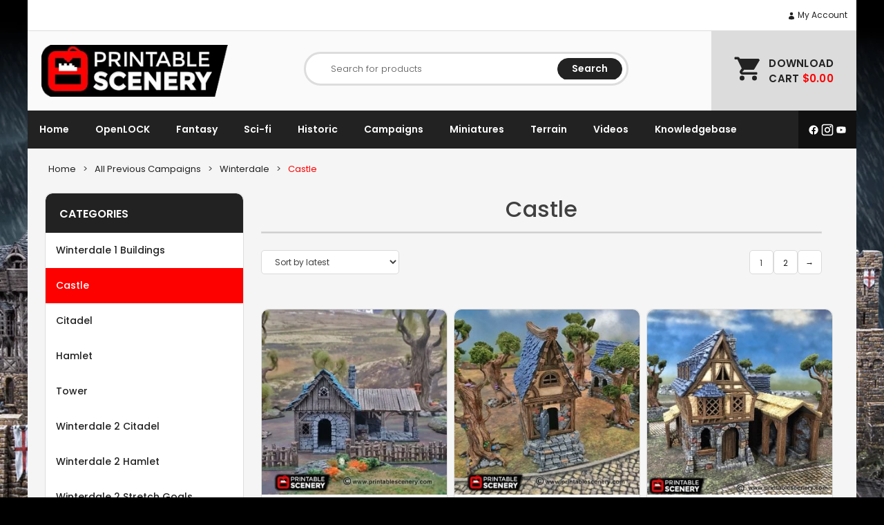

--- FILE ---
content_type: text/html; charset=UTF-8
request_url: https://www.printablescenery.com/product-category/pledges/winterdale/castle/
body_size: 28064
content:
<!doctype html>
<html lang="en-US" data-ps-is-eu="false">
<head>
	<meta charset="UTF-8">
	<meta name="viewport" content="width=device-width, initial-scale=1">
	<link rel="profile" href="https://gmpg.org/xfn/11">
	<link rel="preconnect" href="https://fonts.googleapis.com">
	<link rel="preconnect" href="https://fonts.gstatic.com" crossorigin>
	
	<meta name='robots' content='index, follow, max-image-preview:large, max-snippet:-1, max-video-preview:-1' />
	<style>img:is([sizes="auto" i], [sizes^="auto," i]) { contain-intrinsic-size: 3000px 1500px }</style>
	
	<!-- This site is optimized with the Yoast SEO Premium plugin v25.7.1 (Yoast SEO v26.2) - https://yoast.com/wordpress/plugins/seo/ -->
	<link media="all" href="https://www.printablescenery.com/wp-content/cache/autoptimize/css/autoptimize_9b4fd7ec878f4f4b97dc9aabb493d6b0.css" rel="stylesheet"><title>Castle STL Files - www.printablescenery.com</title>
	<meta name="description" content="3d printer files for wargames and role playing games" />
	<link rel="canonical" href="https://www.printablescenery.com/product-category/previous-campaigns/winterdale/castle/" />
	<link rel="next" href="https://www.printablescenery.com/product-category/previous-campaigns/winterdale/castle/page/2/" />
	<meta property="og:locale" content="en_US" />
	<meta property="og:type" content="article" />
	<meta property="og:title" content="Castle by www.printablescenery.com" />
	<meta property="og:description" content="Check out the huge range of models from www.printablescenery.com" />
	<meta property="og:url" content="https://www.printablescenery.com/product-category/previous-campaigns/winterdale/castle/" />
	<meta property="og:site_name" content="Printable Scenery" />
	<meta property="og:image" content="https://www.printablescenery.com/wp-content/uploads/2024/07/Printable-Scenery-3D-Printer-Files-1.jpg" />
	<meta property="og:image:width" content="1200" />
	<meta property="og:image:height" content="630" />
	<meta property="og:image:type" content="image/jpeg" />
	<meta name="twitter:card" content="summary_large_image" />
	<meta name="twitter:site" content="@Catalyst1000" />
	<script type="application/ld+json" class="yoast-schema-graph">{"@context":"https://schema.org","@graph":[{"@type":"CollectionPage","@id":"https://www.printablescenery.com/product-category/previous-campaigns/winterdale/castle/","url":"https://www.printablescenery.com/product-category/previous-campaigns/winterdale/castle/","name":"Castle STL Files - www.printablescenery.com","isPartOf":{"@id":"https://www.printablescenery.com/#website"},"primaryImageOfPage":{"@id":"https://www.printablescenery.com/product-category/previous-campaigns/winterdale/castle/#primaryimage"},"image":{"@id":"https://www.printablescenery.com/product-category/previous-campaigns/winterdale/castle/#primaryimage"},"thumbnailUrl":"https://www.printablescenery.com/wp-content/uploads/2016/01/Winterdale-Blacksmith_3.jpg","description":"3d printer files for wargames and role playing games","breadcrumb":{"@id":"https://www.printablescenery.com/product-category/previous-campaigns/winterdale/castle/#breadcrumb"},"inLanguage":"en-US"},{"@type":"ImageObject","inLanguage":"en-US","@id":"https://www.printablescenery.com/product-category/previous-campaigns/winterdale/castle/#primaryimage","url":"https://www.printablescenery.com/wp-content/uploads/2016/01/Winterdale-Blacksmith_3.jpg","contentUrl":"https://www.printablescenery.com/wp-content/uploads/2016/01/Winterdale-Blacksmith_3.jpg","width":800,"height":800,"caption":"Ruins Frostgrave Mordheim Age of Sigmar Warhammer dungeons dragons pathfinder 3dprint"},{"@type":"BreadcrumbList","@id":"https://www.printablescenery.com/product-category/previous-campaigns/winterdale/castle/#breadcrumb","itemListElement":[{"@type":"ListItem","position":1,"name":"Home","item":"https://www.printablescenery.com/"},{"@type":"ListItem","position":2,"name":"All Previous Campaigns","item":"https://www.printablescenery.com/product-category/previous-campaigns/"},{"@type":"ListItem","position":3,"name":"Winterdale","item":"https://www.printablescenery.com/product-category/previous-campaigns/winterdale/"},{"@type":"ListItem","position":4,"name":"Castle"}]},{"@type":"WebSite","@id":"https://www.printablescenery.com/#website","url":"https://www.printablescenery.com/","name":"Printable Scenery","description":"","publisher":{"@id":"https://www.printablescenery.com/#organization"},"potentialAction":[{"@type":"SearchAction","target":{"@type":"EntryPoint","urlTemplate":"https://www.printablescenery.com/?s={search_term_string}"},"query-input":{"@type":"PropertyValueSpecification","valueRequired":true,"valueName":"search_term_string"}}],"inLanguage":"en-US"},{"@type":"Organization","@id":"https://www.printablescenery.com/#organization","name":"Printable Scenery","url":"https://www.printablescenery.com/","logo":{"@type":"ImageObject","inLanguage":"en-US","@id":"https://www.printablescenery.com/#/schema/logo/image/","url":"https://www.printablescenery.com/wp-content/uploads/2024/07/PS-LOGO-32.png","contentUrl":"https://www.printablescenery.com/wp-content/uploads/2024/07/PS-LOGO-32.png","width":696,"height":696,"caption":"Printable Scenery"},"image":{"@id":"https://www.printablescenery.com/#/schema/logo/image/"},"sameAs":["https://www.facebook.com/printablescenery/","https://x.com/Catalyst1000","https://www.instagram.com/printablescenery"],"email":"support@printablescenery.com"}]}</script>
	<!-- / Yoast SEO Premium plugin. -->


<link rel='dns-prefetch' href='//www.googletagmanager.com' />
<link rel='dns-prefetch' href='//fonts.googleapis.com' />
<link rel="alternate" type="application/rss+xml" title="Printable Scenery &raquo; Feed" href="https://www.printablescenery.com/feed/" />
<link rel="alternate" type="application/rss+xml" title="Printable Scenery &raquo; Comments Feed" href="https://www.printablescenery.com/comments/feed/" />
<link rel="alternate" type="application/rss+xml" title="Printable Scenery &raquo; Castle Category Feed" href="https://www.printablescenery.com/product-category/previous-campaigns/winterdale/castle/feed/" />
<script type="text/javascript">
/* <![CDATA[ */
window._wpemojiSettings = {"baseUrl":"https:\/\/s.w.org\/images\/core\/emoji\/16.0.1\/72x72\/","ext":".png","svgUrl":"https:\/\/s.w.org\/images\/core\/emoji\/16.0.1\/svg\/","svgExt":".svg","source":{"concatemoji":"https:\/\/www.printablescenery.com\/wp-includes\/js\/wp-emoji-release.min.js?ver=6.8.3"}};
/*! This file is auto-generated */
!function(s,n){var o,i,e;function c(e){try{var t={supportTests:e,timestamp:(new Date).valueOf()};sessionStorage.setItem(o,JSON.stringify(t))}catch(e){}}function p(e,t,n){e.clearRect(0,0,e.canvas.width,e.canvas.height),e.fillText(t,0,0);var t=new Uint32Array(e.getImageData(0,0,e.canvas.width,e.canvas.height).data),a=(e.clearRect(0,0,e.canvas.width,e.canvas.height),e.fillText(n,0,0),new Uint32Array(e.getImageData(0,0,e.canvas.width,e.canvas.height).data));return t.every(function(e,t){return e===a[t]})}function u(e,t){e.clearRect(0,0,e.canvas.width,e.canvas.height),e.fillText(t,0,0);for(var n=e.getImageData(16,16,1,1),a=0;a<n.data.length;a++)if(0!==n.data[a])return!1;return!0}function f(e,t,n,a){switch(t){case"flag":return n(e,"\ud83c\udff3\ufe0f\u200d\u26a7\ufe0f","\ud83c\udff3\ufe0f\u200b\u26a7\ufe0f")?!1:!n(e,"\ud83c\udde8\ud83c\uddf6","\ud83c\udde8\u200b\ud83c\uddf6")&&!n(e,"\ud83c\udff4\udb40\udc67\udb40\udc62\udb40\udc65\udb40\udc6e\udb40\udc67\udb40\udc7f","\ud83c\udff4\u200b\udb40\udc67\u200b\udb40\udc62\u200b\udb40\udc65\u200b\udb40\udc6e\u200b\udb40\udc67\u200b\udb40\udc7f");case"emoji":return!a(e,"\ud83e\udedf")}return!1}function g(e,t,n,a){var r="undefined"!=typeof WorkerGlobalScope&&self instanceof WorkerGlobalScope?new OffscreenCanvas(300,150):s.createElement("canvas"),o=r.getContext("2d",{willReadFrequently:!0}),i=(o.textBaseline="top",o.font="600 32px Arial",{});return e.forEach(function(e){i[e]=t(o,e,n,a)}),i}function t(e){var t=s.createElement("script");t.src=e,t.defer=!0,s.head.appendChild(t)}"undefined"!=typeof Promise&&(o="wpEmojiSettingsSupports",i=["flag","emoji"],n.supports={everything:!0,everythingExceptFlag:!0},e=new Promise(function(e){s.addEventListener("DOMContentLoaded",e,{once:!0})}),new Promise(function(t){var n=function(){try{var e=JSON.parse(sessionStorage.getItem(o));if("object"==typeof e&&"number"==typeof e.timestamp&&(new Date).valueOf()<e.timestamp+604800&&"object"==typeof e.supportTests)return e.supportTests}catch(e){}return null}();if(!n){if("undefined"!=typeof Worker&&"undefined"!=typeof OffscreenCanvas&&"undefined"!=typeof URL&&URL.createObjectURL&&"undefined"!=typeof Blob)try{var e="postMessage("+g.toString()+"("+[JSON.stringify(i),f.toString(),p.toString(),u.toString()].join(",")+"));",a=new Blob([e],{type:"text/javascript"}),r=new Worker(URL.createObjectURL(a),{name:"wpTestEmojiSupports"});return void(r.onmessage=function(e){c(n=e.data),r.terminate(),t(n)})}catch(e){}c(n=g(i,f,p,u))}t(n)}).then(function(e){for(var t in e)n.supports[t]=e[t],n.supports.everything=n.supports.everything&&n.supports[t],"flag"!==t&&(n.supports.everythingExceptFlag=n.supports.everythingExceptFlag&&n.supports[t]);n.supports.everythingExceptFlag=n.supports.everythingExceptFlag&&!n.supports.flag,n.DOMReady=!1,n.readyCallback=function(){n.DOMReady=!0}}).then(function(){return e}).then(function(){var e;n.supports.everything||(n.readyCallback(),(e=n.source||{}).concatemoji?t(e.concatemoji):e.wpemoji&&e.twemoji&&(t(e.twemoji),t(e.wpemoji)))}))}((window,document),window._wpemojiSettings);
/* ]]> */
</script>






<style id='wp-emoji-styles-inline-css' type='text/css'>

	img.wp-smiley, img.emoji {
		display: inline !important;
		border: none !important;
		box-shadow: none !important;
		height: 1em !important;
		width: 1em !important;
		margin: 0 0.07em !important;
		vertical-align: -0.1em !important;
		background: none !important;
		padding: 0 !important;
	}
</style>

<style id='classic-theme-styles-inline-css' type='text/css'>
/*! This file is auto-generated */
.wp-block-button__link{color:#fff;background-color:#32373c;border-radius:9999px;box-shadow:none;text-decoration:none;padding:calc(.667em + 2px) calc(1.333em + 2px);font-size:1.125em}.wp-block-file__button{background:#32373c;color:#fff;text-decoration:none}
</style>

<style id='global-styles-inline-css' type='text/css'>
:root{--wp--preset--aspect-ratio--square: 1;--wp--preset--aspect-ratio--4-3: 4/3;--wp--preset--aspect-ratio--3-4: 3/4;--wp--preset--aspect-ratio--3-2: 3/2;--wp--preset--aspect-ratio--2-3: 2/3;--wp--preset--aspect-ratio--16-9: 16/9;--wp--preset--aspect-ratio--9-16: 9/16;--wp--preset--color--black: #000000;--wp--preset--color--cyan-bluish-gray: #abb8c3;--wp--preset--color--white: #ffffff;--wp--preset--color--pale-pink: #f78da7;--wp--preset--color--vivid-red: #cf2e2e;--wp--preset--color--luminous-vivid-orange: #ff6900;--wp--preset--color--luminous-vivid-amber: #fcb900;--wp--preset--color--light-green-cyan: #7bdcb5;--wp--preset--color--vivid-green-cyan: #00d084;--wp--preset--color--pale-cyan-blue: #8ed1fc;--wp--preset--color--vivid-cyan-blue: #0693e3;--wp--preset--color--vivid-purple: #9b51e0;--wp--preset--gradient--vivid-cyan-blue-to-vivid-purple: linear-gradient(135deg,rgba(6,147,227,1) 0%,rgb(155,81,224) 100%);--wp--preset--gradient--light-green-cyan-to-vivid-green-cyan: linear-gradient(135deg,rgb(122,220,180) 0%,rgb(0,208,130) 100%);--wp--preset--gradient--luminous-vivid-amber-to-luminous-vivid-orange: linear-gradient(135deg,rgba(252,185,0,1) 0%,rgba(255,105,0,1) 100%);--wp--preset--gradient--luminous-vivid-orange-to-vivid-red: linear-gradient(135deg,rgba(255,105,0,1) 0%,rgb(207,46,46) 100%);--wp--preset--gradient--very-light-gray-to-cyan-bluish-gray: linear-gradient(135deg,rgb(238,238,238) 0%,rgb(169,184,195) 100%);--wp--preset--gradient--cool-to-warm-spectrum: linear-gradient(135deg,rgb(74,234,220) 0%,rgb(151,120,209) 20%,rgb(207,42,186) 40%,rgb(238,44,130) 60%,rgb(251,105,98) 80%,rgb(254,248,76) 100%);--wp--preset--gradient--blush-light-purple: linear-gradient(135deg,rgb(255,206,236) 0%,rgb(152,150,240) 100%);--wp--preset--gradient--blush-bordeaux: linear-gradient(135deg,rgb(254,205,165) 0%,rgb(254,45,45) 50%,rgb(107,0,62) 100%);--wp--preset--gradient--luminous-dusk: linear-gradient(135deg,rgb(255,203,112) 0%,rgb(199,81,192) 50%,rgb(65,88,208) 100%);--wp--preset--gradient--pale-ocean: linear-gradient(135deg,rgb(255,245,203) 0%,rgb(182,227,212) 50%,rgb(51,167,181) 100%);--wp--preset--gradient--electric-grass: linear-gradient(135deg,rgb(202,248,128) 0%,rgb(113,206,126) 100%);--wp--preset--gradient--midnight: linear-gradient(135deg,rgb(2,3,129) 0%,rgb(40,116,252) 100%);--wp--preset--font-size--small: 13px;--wp--preset--font-size--medium: 20px;--wp--preset--font-size--large: 36px;--wp--preset--font-size--x-large: 42px;--wp--preset--spacing--20: 0.44rem;--wp--preset--spacing--30: 0.67rem;--wp--preset--spacing--40: 1rem;--wp--preset--spacing--50: 1.5rem;--wp--preset--spacing--60: 2.25rem;--wp--preset--spacing--70: 3.38rem;--wp--preset--spacing--80: 5.06rem;--wp--preset--shadow--natural: 6px 6px 9px rgba(0, 0, 0, 0.2);--wp--preset--shadow--deep: 12px 12px 50px rgba(0, 0, 0, 0.4);--wp--preset--shadow--sharp: 6px 6px 0px rgba(0, 0, 0, 0.2);--wp--preset--shadow--outlined: 6px 6px 0px -3px rgba(255, 255, 255, 1), 6px 6px rgba(0, 0, 0, 1);--wp--preset--shadow--crisp: 6px 6px 0px rgba(0, 0, 0, 1);}:where(.is-layout-flex){gap: 0.5em;}:where(.is-layout-grid){gap: 0.5em;}body .is-layout-flex{display: flex;}.is-layout-flex{flex-wrap: wrap;align-items: center;}.is-layout-flex > :is(*, div){margin: 0;}body .is-layout-grid{display: grid;}.is-layout-grid > :is(*, div){margin: 0;}:where(.wp-block-columns.is-layout-flex){gap: 2em;}:where(.wp-block-columns.is-layout-grid){gap: 2em;}:where(.wp-block-post-template.is-layout-flex){gap: 1.25em;}:where(.wp-block-post-template.is-layout-grid){gap: 1.25em;}.has-black-color{color: var(--wp--preset--color--black) !important;}.has-cyan-bluish-gray-color{color: var(--wp--preset--color--cyan-bluish-gray) !important;}.has-white-color{color: var(--wp--preset--color--white) !important;}.has-pale-pink-color{color: var(--wp--preset--color--pale-pink) !important;}.has-vivid-red-color{color: var(--wp--preset--color--vivid-red) !important;}.has-luminous-vivid-orange-color{color: var(--wp--preset--color--luminous-vivid-orange) !important;}.has-luminous-vivid-amber-color{color: var(--wp--preset--color--luminous-vivid-amber) !important;}.has-light-green-cyan-color{color: var(--wp--preset--color--light-green-cyan) !important;}.has-vivid-green-cyan-color{color: var(--wp--preset--color--vivid-green-cyan) !important;}.has-pale-cyan-blue-color{color: var(--wp--preset--color--pale-cyan-blue) !important;}.has-vivid-cyan-blue-color{color: var(--wp--preset--color--vivid-cyan-blue) !important;}.has-vivid-purple-color{color: var(--wp--preset--color--vivid-purple) !important;}.has-black-background-color{background-color: var(--wp--preset--color--black) !important;}.has-cyan-bluish-gray-background-color{background-color: var(--wp--preset--color--cyan-bluish-gray) !important;}.has-white-background-color{background-color: var(--wp--preset--color--white) !important;}.has-pale-pink-background-color{background-color: var(--wp--preset--color--pale-pink) !important;}.has-vivid-red-background-color{background-color: var(--wp--preset--color--vivid-red) !important;}.has-luminous-vivid-orange-background-color{background-color: var(--wp--preset--color--luminous-vivid-orange) !important;}.has-luminous-vivid-amber-background-color{background-color: var(--wp--preset--color--luminous-vivid-amber) !important;}.has-light-green-cyan-background-color{background-color: var(--wp--preset--color--light-green-cyan) !important;}.has-vivid-green-cyan-background-color{background-color: var(--wp--preset--color--vivid-green-cyan) !important;}.has-pale-cyan-blue-background-color{background-color: var(--wp--preset--color--pale-cyan-blue) !important;}.has-vivid-cyan-blue-background-color{background-color: var(--wp--preset--color--vivid-cyan-blue) !important;}.has-vivid-purple-background-color{background-color: var(--wp--preset--color--vivid-purple) !important;}.has-black-border-color{border-color: var(--wp--preset--color--black) !important;}.has-cyan-bluish-gray-border-color{border-color: var(--wp--preset--color--cyan-bluish-gray) !important;}.has-white-border-color{border-color: var(--wp--preset--color--white) !important;}.has-pale-pink-border-color{border-color: var(--wp--preset--color--pale-pink) !important;}.has-vivid-red-border-color{border-color: var(--wp--preset--color--vivid-red) !important;}.has-luminous-vivid-orange-border-color{border-color: var(--wp--preset--color--luminous-vivid-orange) !important;}.has-luminous-vivid-amber-border-color{border-color: var(--wp--preset--color--luminous-vivid-amber) !important;}.has-light-green-cyan-border-color{border-color: var(--wp--preset--color--light-green-cyan) !important;}.has-vivid-green-cyan-border-color{border-color: var(--wp--preset--color--vivid-green-cyan) !important;}.has-pale-cyan-blue-border-color{border-color: var(--wp--preset--color--pale-cyan-blue) !important;}.has-vivid-cyan-blue-border-color{border-color: var(--wp--preset--color--vivid-cyan-blue) !important;}.has-vivid-purple-border-color{border-color: var(--wp--preset--color--vivid-purple) !important;}.has-vivid-cyan-blue-to-vivid-purple-gradient-background{background: var(--wp--preset--gradient--vivid-cyan-blue-to-vivid-purple) !important;}.has-light-green-cyan-to-vivid-green-cyan-gradient-background{background: var(--wp--preset--gradient--light-green-cyan-to-vivid-green-cyan) !important;}.has-luminous-vivid-amber-to-luminous-vivid-orange-gradient-background{background: var(--wp--preset--gradient--luminous-vivid-amber-to-luminous-vivid-orange) !important;}.has-luminous-vivid-orange-to-vivid-red-gradient-background{background: var(--wp--preset--gradient--luminous-vivid-orange-to-vivid-red) !important;}.has-very-light-gray-to-cyan-bluish-gray-gradient-background{background: var(--wp--preset--gradient--very-light-gray-to-cyan-bluish-gray) !important;}.has-cool-to-warm-spectrum-gradient-background{background: var(--wp--preset--gradient--cool-to-warm-spectrum) !important;}.has-blush-light-purple-gradient-background{background: var(--wp--preset--gradient--blush-light-purple) !important;}.has-blush-bordeaux-gradient-background{background: var(--wp--preset--gradient--blush-bordeaux) !important;}.has-luminous-dusk-gradient-background{background: var(--wp--preset--gradient--luminous-dusk) !important;}.has-pale-ocean-gradient-background{background: var(--wp--preset--gradient--pale-ocean) !important;}.has-electric-grass-gradient-background{background: var(--wp--preset--gradient--electric-grass) !important;}.has-midnight-gradient-background{background: var(--wp--preset--gradient--midnight) !important;}.has-small-font-size{font-size: var(--wp--preset--font-size--small) !important;}.has-medium-font-size{font-size: var(--wp--preset--font-size--medium) !important;}.has-large-font-size{font-size: var(--wp--preset--font-size--large) !important;}.has-x-large-font-size{font-size: var(--wp--preset--font-size--x-large) !important;}
:where(.wp-block-post-template.is-layout-flex){gap: 1.25em;}:where(.wp-block-post-template.is-layout-grid){gap: 1.25em;}
:where(.wp-block-columns.is-layout-flex){gap: 2em;}:where(.wp-block-columns.is-layout-grid){gap: 2em;}
:root :where(.wp-block-pullquote){font-size: 1.5em;line-height: 1.6;}
</style>

<style id='ps-cookie-style-inline-css' type='text/css'>

        .ps-cookie-banner {
            position: fixed;
            bottom: 50px;
            right: 50px;
            width: 30%;
            min-width: 200px;
            background: #fff;
            color: #333;
            padding: 20px;
            text-align: center;
            z-index: 9999;
            font-size: 14px;
            display: none;
            border: solid 1px #ddd;
            border-radius: 10px;
        }
        
        @media (max-width: 768px) {
            .ps-cookie-banner {
                width: 100%;
                bottom: 0;
                right: 0;
                left: 0;
            }
        }

        .ps-cookie-banner p {
        }

        .ps-cookie-banner .button {
            font-size: 12px;
            padding: 12px 20px;
            border-radius: 25px;
            color: #fff;
            background-color: #222;
            text-transform: uppercase;
            font-weight: 600;
        }

        .ps-cookie-banner .button.red {
            background-color: #DF2323;
            color: #fff;
        }
        
        .ps-cookie-banner .cookie-policy {
            margin-top: 1em;
            margin-bottom: 0;
            font-size: small;
        }
        
        .ps-cookie-banner .cookie-policy a {
            text-decoration: underline;
        }
</style>


<style id='woocommerce-inline-inline-css' type='text/css'>
.woocommerce form .form-row .required { visibility: visible; }
</style>



<link rel='stylesheet' id='printablescenery-font-css' href='https://fonts.googleapis.com/css?family=Poppins%3A300%2C400%2C500%2C600%2C700%2C800&#038;ver=6.8.3' type='text/css' media='all' />

<style id='printablescenery-woocommerce-style-inline-css' type='text/css'>
@font-face {
			font-family: "star";
			src: url("https://www.printablescenery.com/wp-content/plugins/woocommerce/assets/fonts/star.eot");
			src: url("https://www.printablescenery.com/wp-content/plugins/woocommerce/assets/fonts/star.eot?#iefix") format("embedded-opentype"),
				url("https://www.printablescenery.com/wp-content/plugins/woocommerce/assets/fonts/star.woff") format("woff"),
				url("https://www.printablescenery.com/wp-content/plugins/woocommerce/assets/fonts/star.ttf") format("truetype"),
				url("https://www.printablescenery.com/wp-content/plugins/woocommerce/assets/fonts/star.svg#star") format("svg");
			font-weight: normal;
			font-style: normal;
		}
</style>




<style id='__EPYT__style-inline-css' type='text/css'>

                .epyt-gallery-thumb {
                        width: 25%;
                }
                
                         @media (min-width:0px) and (max-width: 767px) {
                            .epyt-gallery-rowbreak {
                                display: none;
                            }
                            .epyt-gallery-allthumbs[class*="epyt-cols"] .epyt-gallery-thumb {
                                width: 100% !important;
                            }
                          }
</style>
<script type="text/javascript" id="woocommerce-google-analytics-integration-gtag-js-after">
/* <![CDATA[ */
/* Google Analytics for WooCommerce (gtag.js) */
					window.dataLayer = window.dataLayer || [];
					function gtag(){dataLayer.push(arguments);}
					// Set up default consent state.
					for ( const mode of [{"analytics_storage":"denied","ad_storage":"denied","ad_user_data":"denied","ad_personalization":"denied","region":["AT","BE","BG","HR","CY","CZ","DK","EE","FI","FR","DE","GR","HU","IS","IE","IT","LV","LI","LT","LU","MT","NL","NO","PL","PT","RO","SK","SI","ES","SE","GB","CH"]}] || [] ) {
						gtag( "consent", "default", { "wait_for_update": 500, ...mode } );
					}
					gtag("js", new Date());
					gtag("set", "developer_id.dOGY3NW", true);
					gtag("config", "G-VV5YX5RB9M", {"track_404":true,"allow_google_signals":true,"logged_in":false,"linker":{"domains":[],"allow_incoming":false},"custom_map":{"dimension1":"logged_in"}});
/* ]]> */
</script>
<script type="text/javascript" src="https://www.printablescenery.com/wp-includes/js/jquery/jquery.min.js?ver=3.7.1" id="jquery-core-js"></script>


<script type="text/javascript" id="wp-sentry-browser-js-extra">
/* <![CDATA[ */
var wp_sentry = {"environment":"production","release":"1.0.0","context":{"tags":{"wordpress":"6.8.3","language":"en-US"}},"dsn":"https:\/\/3fecfd3f3fec4aeda47cb6aa3eb56faa@o4504516681007104.ingest.sentry.io\/4504518930399232"};
/* ]]> */
</script>


<script type="text/javascript" id="ps-cookies-banner-js-after">
/* <![CDATA[ */
        if (document.documentElement.getAttribute("data-ps-is-eu") == "true" && window.localStorage.getItem("ps_cookie_allow_all") != true){
            window["ga-disable-G-VV5YX5RB9M"] = true;
        }
        
        jQuery(document).ready(function($) {
            if (document.documentElement.getAttribute("data-ps-is-eu") == "true" && window.localStorage.getItem("ps_cookie_allow_all") === null) {
                $(".ps-cookie-banner").show();
            }
            
            $("#ps-cookie-all").click(function(e) {
                e.preventDefault();
                $(".ps-cookie-banner").fadeOut();
                window.localStorage.setItem("ps_cookie_allow_all", true);
                delete window["ga-disable-G-VV5YX5RB9M"];
                // GA will work on next run through
            });

            $("#ps-cookie-only-required").click(function(e) {
                e.preventDefault();
                if (typeof window["gaOptOut"] === "function") {
                    gaOptOut(); // this stores a cookie that tells GA not to track the user
                }
                window.localStorage.setItem("ps_cookie_allow_all", false);

                $(".ps-cookie-banner").fadeOut();
            });
        })
/* ]]> */
</script>


<script type="text/javascript" id="woocommerce-js-extra">
/* <![CDATA[ */
var woocommerce_params = {"ajax_url":"\/wp-admin\/admin-ajax.php","wc_ajax_url":"\/?wc-ajax=%%endpoint%%","i18n_password_show":"Show password","i18n_password_hide":"Hide password"};
/* ]]> */
</script>

<script type="text/javascript" defer data-domain='printablescenery.com' data-api='https://www.printablescenery.com/wp-json/a2934f/v1/dfa6/a65f3742' data-cfasync='false' src="https://www.printablescenery.com/wp-content/cache/autoptimize/js/autoptimize_single_44c5f56445b2c171eb76cec6db1232a9.js?ver=1768862583" id="plausible-analytics-js"></script>
<script type="text/javascript" id="plausible-analytics-js-after">
/* <![CDATA[ */
window.plausible = window.plausible || function() { (window.plausible.q = window.plausible.q || []).push(arguments) }
/* ]]> */
</script>



<script type="text/javascript" id="__ytprefs__-js-extra">
/* <![CDATA[ */
var _EPYT_ = {"ajaxurl":"https:\/\/www.printablescenery.com\/wp-admin\/admin-ajax.php","security":"e061093ed1","gallery_scrolloffset":"20","eppathtoscripts":"https:\/\/www.printablescenery.com\/wp-content\/plugins\/youtube-embed-plus\/scripts\/","eppath":"https:\/\/www.printablescenery.com\/wp-content\/plugins\/youtube-embed-plus\/","epresponsiveselector":"[\"iframe.__youtube_prefs__\"]","epdovol":"1","version":"14.2.4","evselector":"iframe.__youtube_prefs__[src], iframe[src*=\"youtube.com\/embed\/\"], iframe[src*=\"youtube-nocookie.com\/embed\/\"]","ajax_compat":"","maxres_facade":"eager","ytapi_load":"light","pause_others":"","stopMobileBuffer":"1","facade_mode":"","not_live_on_channel":""};
/* ]]> */
</script>

<link rel="https://api.w.org/" href="https://www.printablescenery.com/wp-json/" /><link rel="alternate" title="JSON" type="application/json" href="https://www.printablescenery.com/wp-json/wp/v2/product_cat/261" /><link rel="EditURI" type="application/rsd+xml" title="RSD" href="https://www.printablescenery.com/xmlrpc.php?rsd" />
<meta name="generator" content="WordPress 6.8.3" />
<meta name="generator" content="WooCommerce 10.0.5" />
	<noscript><style>.woocommerce-product-gallery{ opacity: 1 !important; }</style></noscript>
	<link rel="icon" href="https://www.printablescenery.com/wp-content/uploads/2024/07/cropped-PS-LOGO-32-32x32.jpg" sizes="32x32" />
<link rel="icon" href="https://www.printablescenery.com/wp-content/uploads/2024/07/cropped-PS-LOGO-32-192x192.jpg" sizes="192x192" />
<link rel="apple-touch-icon" href="https://www.printablescenery.com/wp-content/uploads/2024/07/cropped-PS-LOGO-32-180x180.jpg" />
<meta name="msapplication-TileImage" content="https://www.printablescenery.com/wp-content/uploads/2024/07/cropped-PS-LOGO-32-270x270.jpg" />
		<style type="text/css" id="wp-custom-css">
			.up-sells > h2 {
	display:none;
}		</style>
			<meta name="facebook-domain-verification" content="mfksg166xvbg2vdk2h7bvpfalziw63" />
	<!-- Meta Pixel Code -->
	<link rel="preconnect" href="https://connect.facebook.net" />
	<script>
	!function(f,b,e,v,n,t,s)
	{if(f.fbq)return;n=f.fbq=function(){n.callMethod?
	n.callMethod.apply(n,arguments):n.queue.push(arguments)};
	if(!f._fbq)f._fbq=n;n.push=n;n.loaded=!0;n.version='2.0';
	n.queue=[];t=b.createElement(e);t.async=!0;
	t.src=v;s=b.getElementsByTagName(e)[0];
	s.parentNode.insertBefore(t,s)}(window, document,'script',
	'https://connect.facebook.net/en_US/fbevents.js');
	    console.log('fbq', document.documentElement.getAttribute("data-ps-is-eu") == "false", window.localStorage.getItem('ps_cookie_allow_all') == 'true');
    if (document.documentElement.getAttribute("data-ps-is-eu") == "false" || window.localStorage.getItem('ps_cookie_allow_all') == 'true'){
        console.log('fbq grant');
        fbq('consent', 'grant');
    } else {
        console.log('fbq revoke');
        fbq('consent', 'revoke');
    }
    	fbq('init', '455765457956773');
	fbq('track', 'PageView');
	</script>
	<noscript><img height="1" width="1" style="display:none"
	src=https://www.facebook.com/tr?id=455765457956773&ev=PageView&noscript=1
	/></noscript>
	<!-- End Meta Pixel Code -->
	</head>

<body class="archive tax-product_cat term-castle term-261 wp-theme-printablescenery theme-printablescenery woocommerce woocommerce-page woocommerce-no-js hfeed woocommerce-active">

	<!--[if lte IE 9]>
		<p class="browserupgrade">You are using an <strong>outdated</strong> browser. Please <a href="https://browsehappy.com/">upgrade your browser</a> to improve your experience and security.</p>
	<![endif]-->
		<div class="background" style="background-image: url('https://www.printablescenery.com/wp-content/uploads/2025/12/Homepage_Header_Jan-2026.jpg');">
	</div>
	
	<header class="bgwhite container" id="theHeader">
		<div class="top">
			<span class="account-btn">
				<a href="https://www.printablescenery.com/my-account/">
					<svg xmlns="http://www.w3.org/2000/svg" viewBox="0 0 24 24" fill="currentColor">
						<path fill-rule="evenodd" d="M7.5 6a4.5 4.5 0 1 1 9 0 4.5 4.5 0 0 1-9 0ZM3.751 20.105a8.25 8.25 0 0 1 16.498 0 .75.75 0 0 1-.437.695A18.683 18.683 0 0 1 12 22.5c-2.786 0-5.433-.608-7.812-1.7a.75.75 0 0 1-.437-.695Z" clip-rule="evenodd" />
					</svg>

					My Account				</a>
			</span>
			<!-- <span class="currency">
				<a href="">USD <span class="asci">&#x25BC;</span></a>
				<ul>
					<li><a href="">NZD</a></li>
					<li><a href="">AUD</a></li>
					<li><a href="">EURO</a></li>
					<li><a href="">GBP</a></li>
				</ul>
			</span> -->
			<a class="mobilecart" href="https://www.printablescenery.com/cart/">Cart (0)</a>
		</div>
		<div class="middle">
			<div class="logo">
				<a href="https://www.printablescenery.com/">
										<img src="https://www.printablescenery.com/wp-content/themes/printablescenery/img/logo.png" alt="Printable Scenery">
				</a>
			</div>
			<div class="search">
				<div class="kms">
                    <div data-block-name="yith/search-block" data-size="sm" class="wp-block-yith-search-block alignwide "><div data-block-name="yith/input-block" data-button-border-radius="{&quot;topLeft&quot;:&quot;20px&quot;,&quot;topRight&quot;:&quot;20px&quot;,&quot;bottomLeft&quot;:&quot;20px&quot;,&quot;bottomRight&quot;:&quot;20px&quot;}" data-button-label="Search" data-icon-type="icon-right" data-input-bg-color="rgba(255,255,255,0)" data-input-bg-focus-color="rgba(255,255,255,0)" data-input-border-color="rgba(255, 255, 255, 0)" data-input-border-focus-color="rgba(255, 255, 255, 0)" data-input-border-radius="{&quot;topLeft&quot;:&quot;5px&quot;,&quot;topRight&quot;:&quot;5px&quot;,&quot;bottomLeft&quot;:&quot;5px&quot;,&quot;bottomRight&quot;:&quot;5px&quot;}" data-input-border-size="{&quot;topLeft&quot;:&quot;0px&quot;,&quot;topRight&quot;:&quot;0px&quot;,&quot;bottomLeft&quot;:&quot;0px&quot;,&quot;bottomRight&quot;:&quot;0px&quot;}" data-input-text-color="rgb(136, 136, 136)" data-placeholder-text-color="rgb(87, 87, 87)" data-placeholder="Search for products" data-submit-bg-color="rgb(34,34,34)" data-submit-bg-hover-color="#fd0000" data-submit-border-color="rgb(34,34,34)" data-submit-border-hover-color="rgb(253,0,0)" data-submit-content-color="rgb(255,255,255)" data-submit-content-hover-color="rgb(255, 255, 255)" data-submit-style="text" class="wp-block-yith-input-block"></div><div data-block-name="yith/filled-block" class="wp-block-yith-filled-block"><div data-block-name="yith/related-categories-block" data-max-category-related="3" data-related-category-heading="" class="wp-block-yith-related-categories-block"></div><hr class="wp-block-separator alignwide has-text-color has-alpha-channel-opacity has-background is-style-wide ywcas-separator" style="margin-top:10px;margin-bottom:10px;background-color:#9797972e;color:#9797972e"/><div data-block-name="yith/product-results-block" data-hide-featured-if-on-sale="true" data-image-position="left" data-image-size="75" data-layout="list" data-limit-summary="false" data-max-results-to-show="4" data-no-results="No results" data-price-label="" data-product-name-color="rgb(254,2,0)" data-show-add-to-cart="false" data-show-categories="false" data-show-featured-badge="false" data-show-image="true" data-show-name="true" data-show-out-of-stock-badge="false" data-show-price="true" data-show-s-k-u="false" data-show-sale-badge="false" data-show-stock="false" data-show-summary="false" data-show-view-all-text="View all" data-show-view-all="true" data-summary-max-word="10" class="wp-block-yith-product-results-block"></div><div data-block-name="yith/related-posts-block" data-enabled-page="false" data-enabled-post="false" data-max-posts-related="3" data-related-posts-heading="Related content" class="wp-block-yith-related-posts-block"></div></div><div data-block-name="yith/empty-block" class="wp-block-yith-empty-block"><div data-block-name="yith/history-block" data-history-heading="Latest searches" data-max-history-results="3" class="wp-block-yith-history-block"></div><div data-block-name="yith/popular-block" data-max-popular-results="3" data-popular-heading="Trending" class="wp-block-yith-popular-block"></div></div></div>				</div>
			</div>
			<a href="https://www.printablescenery.com/cart/" class="cart">
								<div class="carticon">
					<div>
						<svg width="38" height="35" viewBox="0 0 38 35" fill="none" xmlns="http://www.w3.org/2000/svg" title="Cart" role="img" aria-label="Cart">
							<path d="M5 3.5H1V1H6.5L8.5 3.5H35.5L36.5 5L28.5 18.5H14.5L11.5 22V23H33V25.5H11.6986C10.6448 25.5 9.66826 24.9471 9.12609 24.0435L8.92752 23.7125C8.64777 23.2463 8.5 22.7128 8.5 22.169V22C8.5 21.3509 8.71053 20.7193 9.1 20.2L11.5 17L5 3.5Z" fill="#222222" stroke="#222222"/>
							<circle cx="11.5" cy="31" r="3.5" fill="#222222"/>
							<circle cx="29.5" cy="31" r="3.5" fill="#222222"/>
						</svg>
												<span class="cart-count" data-count="0">0</span>
					</div>
				</div>
				<div class="left">
					Download<br />Cart
					<span class="price">&#036;0.00</span>
				</div>
			</a>
		</div>
		<div class="nav">
			<button class="mobile-menu-toggle">Menu</button>
			<div class="menu-mainmenu-container"><ul id="primary-menu" class="catagories"><li id="menu-item-484546" class="home-fix menu-item menu-item-type-post_type menu-item-object-page menu-item-home menu-item-484546"><a href="https://www.printablescenery.com/">Home</a></li>
<li id="menu-item-484846" class="menu-item menu-item-type-post_type menu-item-object-page menu-item-has-children menu-item-484846 has-toggle"><a href="https://www.printablescenery.com/3d-printable-openlock-models/">OpenLOCK</a><span class="submenu-toggle">▼</span>
<ul class="sub-menu">
	<li id="menu-item-484548" class="menu-item menu-item-type-taxonomy menu-item-object-product_cat menu-item-484548"><a href="https://www.printablescenery.com/product-category/rampage-system/3d-printable-moonbase-spacehulk/">OpenLOCK Moonbase</a></li>
	<li id="menu-item-484549" class="menu-item menu-item-type-taxonomy menu-item-object-product_cat menu-item-484549"><a href="https://www.printablescenery.com/product-category/rampage-system/rampage-dungeon-walls/">OpenLOCK Walls</a></li>
	<li id="menu-item-484550" class="menu-item menu-item-type-taxonomy menu-item-object-product_cat menu-item-484550"><a href="https://www.printablescenery.com/product-category/rampage-system/dungeon-tile-crypts/">The Crypts</a></li>
	<li id="menu-item-484551" class="menu-item menu-item-type-taxonomy menu-item-object-product_cat menu-item-484551"><a href="https://www.printablescenery.com/product-category/rampage-system/rampage-dungeon-floors/">OpenLOCK Floors</a></li>
	<li id="menu-item-484552" class="menu-item menu-item-type-taxonomy menu-item-object-product_cat menu-item-484552"><a href="https://www.printablescenery.com/product-category/rampage-system/rampage-castle/">Rampage Castle</a></li>
	<li id="menu-item-484553" class="menu-item menu-item-type-taxonomy menu-item-object-product_cat menu-item-484553"><a href="https://www.printablescenery.com/product-category/rampage-system/3d-printable-dungeon-tile-sewers/">Sewers &amp; Mines</a></li>
	<li id="menu-item-484554" class="menu-item menu-item-type-taxonomy menu-item-object-product_cat menu-item-484554"><a href="https://www.printablescenery.com/product-category/rampage-system/dungeon-doors/">Doors and Windows</a></li>
	<li id="menu-item-484555" class="menu-item menu-item-type-taxonomy menu-item-object-product_cat menu-item-484555"><a href="https://www.printablescenery.com/product-category/rampage-system/dungeon-traps/">Traps and Gadgets</a></li>
	<li id="menu-item-484556" class="menu-item menu-item-type-taxonomy menu-item-object-product_cat menu-item-484556"><a href="https://www.printablescenery.com/product-category/rampage-system/caverns/">Caverns</a></li>
</ul>
</li>
<li id="menu-item-484845" class="menu-item menu-item-type-post_type menu-item-object-page menu-item-has-children menu-item-484845 has-toggle"><a href="https://www.printablescenery.com/3d-printable-fantasy-models/">Fantasy</a><span class="submenu-toggle">▼</span>
<ul class="sub-menu">
	<li id="menu-item-484558" class="menu-item menu-item-type-taxonomy menu-item-object-product_cat menu-item-484558"><a href="https://www.printablescenery.com/product-category/fantasy/demon-stl-files-for-your-3d-printer/">Demon Scenery</a></li>
	<li id="menu-item-484559" class="menu-item menu-item-type-taxonomy menu-item-object-product_cat menu-item-484559"><a href="https://www.printablescenery.com/product-category/fantasy/3d-printable-stl-files-swamps-wilderness-terrain/">Swamps and Swamp Buildings</a></li>
	<li id="menu-item-484560" class="menu-item menu-item-type-taxonomy menu-item-object-product_cat menu-item-484560"><a href="https://www.printablescenery.com/product-category/fantasy/fantasy-ruins/">Fantasy Ruins</a></li>
	<li id="menu-item-484561" class="menu-item menu-item-type-taxonomy menu-item-object-product_cat menu-item-484561"><a href="https://www.printablescenery.com/product-category/fantasy/caverns-grottos/">Caverns &amp; Grottos</a></li>
	<li id="menu-item-484562" class="menu-item menu-item-type-taxonomy menu-item-object-product_cat menu-item-484562"><a href="https://www.printablescenery.com/product-category/fantasy/halflings-fantasy-and-hobbit-stl-files/">Halfling</a></li>
	<li id="menu-item-484563" class="menu-item menu-item-type-taxonomy menu-item-object-product_cat menu-item-484563"><a href="https://www.printablescenery.com/product-category/fantasy/warlocks/">Warlocks</a></li>
	<li id="menu-item-484564" class="menu-item menu-item-type-taxonomy menu-item-object-product_cat menu-item-484564"><a href="https://www.printablescenery.com/product-category/fantasy/elves/">Elven Scenery</a></li>
	<li id="menu-item-484565" class="menu-item menu-item-type-taxonomy menu-item-object-product_cat menu-item-484565"><a href="https://www.printablescenery.com/product-category/fantasy/dwarves/">Dwarven Scenery</a></li>
	<li id="menu-item-484566" class="menu-item menu-item-type-taxonomy menu-item-object-product_cat menu-item-484566"><a href="https://www.printablescenery.com/product-category/fantasy/3d-printable-orc-and-goblin-tribes/">Orc &#038; Tribal</a></li>
	<li id="menu-item-484567" class="menu-item menu-item-type-taxonomy menu-item-object-product_cat menu-item-484567"><a href="https://www.printablescenery.com/product-category/fantasy/siege-equipment/">Siege Equipment</a></li>
	<li id="menu-item-484568" class="menu-item menu-item-type-taxonomy menu-item-object-product_cat menu-item-484568"><a href="https://www.printablescenery.com/product-category/fantasy/3d-printable-ships-and-boats/">Ships and Boats</a></li>
	<li id="menu-item-484569" class="menu-item menu-item-type-taxonomy menu-item-object-product_cat menu-item-484569"><a href="https://www.printablescenery.com/product-category/fantasy/terrain/">Scatter Terrain</a></li>
	<li id="menu-item-484570" class="menu-item menu-item-type-taxonomy menu-item-object-product_cat menu-item-484570"><a href="https://www.printablescenery.com/product-category/fantasy/castle-citadel/">Castles, Keeps &amp; Citadels</a></li>
	<li id="menu-item-484571" class="menu-item menu-item-type-taxonomy menu-item-object-product_cat menu-item-484571"><a href="https://www.printablescenery.com/product-category/fantasy/buildings-fantasy/">Buildings</a></li>
	<li id="menu-item-484572" class="menu-item menu-item-type-taxonomy menu-item-object-product_cat menu-item-484572"><a href="https://www.printablescenery.com/product-category/fantasy/3d-printable-fantasy-furniture/">Furniture</a></li>
</ul>
</li>
<li id="menu-item-484844" class="menu-item menu-item-type-post_type menu-item-object-page menu-item-has-children menu-item-484844 has-toggle"><a href="https://www.printablescenery.com/3d-printable-sci-fi-models/">Sci-fi</a><span class="submenu-toggle">▼</span>
<ul class="sub-menu">
	<li id="menu-item-484574" class="menu-item menu-item-type-taxonomy menu-item-object-product_cat menu-item-484574"><a href="https://www.printablescenery.com/product-category/future/ancient-aliens-terrain/">Ancient Aliens</a></li>
	<li id="menu-item-484575" class="menu-item menu-item-type-taxonomy menu-item-object-product_cat menu-item-has-children menu-item-484575 has-toggle"><a href="https://www.printablescenery.com/product-category/future/gothic-40k-scenery/">Gothic</a><span class="submenu-toggle">▼</span>
	<ul class="sub-menu">
		<li id="menu-item-484576" class="menu-item menu-item-type-taxonomy menu-item-object-product_cat menu-item-484576"><a href="https://www.printablescenery.com/product-category/future/gothic-40k-scenery/industrial-warhammer-scenery/">Industrial Sector</a></li>
		<li id="menu-item-484577" class="menu-item menu-item-type-taxonomy menu-item-object-product_cat menu-item-484577"><a href="https://www.printablescenery.com/product-category/future/gothic-40k-scenery/cathedral-gothic-stl-files/">Gothic Cathedral</a></li>
	</ul>
</li>
	<li id="menu-item-484578" class="menu-item menu-item-type-taxonomy menu-item-object-product_cat menu-item-484578"><a href="https://www.printablescenery.com/product-category/future/moonbase-openlock-future/">Sanctuary Moonbase</a></li>
	<li id="menu-item-484579" class="menu-item menu-item-type-taxonomy menu-item-object-product_cat menu-item-484579"><a href="https://www.printablescenery.com/product-category/future/post-apocalypse-3d-printable-terrain/">Post Apocalypse</a></li>
	<li id="menu-item-484580" class="menu-item menu-item-type-taxonomy menu-item-object-product_cat menu-item-484580"><a href="https://www.printablescenery.com/product-category/future/buildings-from-the-desert-planets/">Desert Planet</a></li>
</ul>
</li>
<li id="menu-item-484843" class="menu-item menu-item-type-post_type menu-item-object-page menu-item-has-children menu-item-484843 has-toggle"><a href="https://www.printablescenery.com/3d-printable-historic-models/">Historic</a><span class="submenu-toggle">▼</span>
<ul class="sub-menu">
	<li id="menu-item-484582" class="menu-item menu-item-type-taxonomy menu-item-object-product_cat menu-item-484582"><a href="https://www.printablescenery.com/product-category/historic/3d-printable-mayan-aztec-terrain/">Mayan</a></li>
	<li id="menu-item-484583" class="menu-item menu-item-type-taxonomy menu-item-object-product_cat menu-item-484583"><a href="https://www.printablescenery.com/product-category/historic/historic-ships-and-pirates/">Age of Pirates</a></li>
	<li id="menu-item-484584" class="menu-item menu-item-type-taxonomy menu-item-object-product_cat menu-item-484584"><a href="https://www.printablescenery.com/product-category/historic/wild-west-3d-printable-stl-files/">Wild West</a></li>
	<li id="menu-item-484585" class="menu-item menu-item-type-taxonomy menu-item-object-product_cat menu-item-484585"><a href="https://www.printablescenery.com/product-category/historic/middle-ages/">Medieval Europe</a></li>
	<li id="menu-item-484586" class="menu-item menu-item-type-taxonomy menu-item-object-product_cat menu-item-has-children menu-item-484586 has-toggle"><a href="https://www.printablescenery.com/product-category/historic/ww-2/">World War 2</a><span class="submenu-toggle">▼</span>
	<ul class="sub-menu">
		<li id="menu-item-484587" class="menu-item menu-item-type-taxonomy menu-item-object-product_cat menu-item-484587"><a href="https://www.printablescenery.com/product-category/historic/3d-printable-eastern-block-20th-century/">Eastern Front</a></li>
		<li id="menu-item-484588" class="menu-item menu-item-type-taxonomy menu-item-object-product_cat menu-item-484588"><a href="https://www.printablescenery.com/product-category/historic/3d-printable-central-europe-20th-century/">Normandy</a></li>
	</ul>
</li>
	<li id="menu-item-484589" class="menu-item menu-item-type-taxonomy menu-item-object-product_cat menu-item-484589"><a href="https://www.printablescenery.com/product-category/historic/new-zealand-wars/">New Zealand Wars</a></li>
</ul>
</li>
<li id="menu-item-484849" class="menu-item menu-item-type-post_type menu-item-object-page current-menu-ancestor current_page_ancestor menu-item-has-children menu-item-484849 has-toggle"><a href="https://www.printablescenery.com/3d-printable-model-campaigns/">Campaigns</a><span class="submenu-toggle">▼</span>
<ul class="sub-menu">
	<li id="menu-item-484851" class="menu-item menu-item-type-post_type menu-item-object-page menu-item-has-children menu-item-484851 has-toggle"><a href="https://www.printablescenery.com/throne-and-ash/">Throne and Ash</a><span class="submenu-toggle">▼</span>
	<ul class="sub-menu">
		<li id="menu-item-484592" class="menu-item menu-item-type-taxonomy menu-item-object-product_cat menu-item-484592"><a href="https://www.printablescenery.com/product-category/previous-campaigns/throne-and-ash/kingdoms-of-throne-and-ash/">Kingdoms of Throne and Ash</a></li>
		<li id="menu-item-484593" class="menu-item menu-item-type-taxonomy menu-item-object-product_cat menu-item-484593"><a href="https://www.printablescenery.com/product-category/previous-campaigns/throne-and-ash/ruins-of-throne-and-ash/">Ruins of Throne and Ash</a></li>
		<li id="menu-item-484594" class="menu-item menu-item-type-taxonomy menu-item-object-product_cat menu-item-484594"><a href="https://www.printablescenery.com/product-category/previous-campaigns/throne-and-ash/throne-and-ash-castle-grounds/">Throne and Ash Castle Grounds</a></li>
		<li id="menu-item-484595" class="menu-item menu-item-type-post_type menu-item-object-page menu-item-484595"><a href="https://www.printablescenery.com/throne-and-ash/">Throne and Ash Campaign</a></li>
	</ul>
</li>
	<li id="menu-item-484596" class="menu-item menu-item-type-taxonomy menu-item-object-product_cat menu-item-has-children menu-item-484596 has-toggle"><a href="https://www.printablescenery.com/product-category/previous-campaigns/cities-of-ramshackle-and-ruin/">Cities of Ramshackle and Ruin</a><span class="submenu-toggle">▼</span>
	<ul class="sub-menu">
		<li id="menu-item-484597" class="menu-item menu-item-type-taxonomy menu-item-object-product_cat menu-item-484597"><a href="https://www.printablescenery.com/product-category/previous-campaigns/cities-of-ramshackle-and-ruin/cities-of-ruin/">Cities of Ruin</a></li>
		<li id="menu-item-484598" class="menu-item menu-item-type-taxonomy menu-item-object-product_cat menu-item-484598"><a href="https://www.printablescenery.com/product-category/previous-campaigns/cities-of-ramshackle-and-ruin/cities-of-ramshackle/">Cities of Ramshackle</a></li>
		<li id="menu-item-484599" class="menu-item menu-item-type-taxonomy menu-item-object-product_cat menu-item-484599"><a href="https://www.printablescenery.com/product-category/previous-campaigns/cities-of-ramshackle-and-ruin/port-of-ramshackle-ramshackle-and-ruin/">Port of Ramshackle</a></li>
		<li id="menu-item-484600" class="menu-item menu-item-type-post_type menu-item-object-page menu-item-484600"><a href="https://www.printablescenery.com/cities-of-ramshackle-and-ruin/">Campaign Page</a></li>
	</ul>
</li>
	<li id="menu-item-484847" class="menu-item menu-item-type-post_type menu-item-object-page menu-item-has-children menu-item-484847 has-toggle"><a href="https://www.printablescenery.com/the-gloaming-swamps-and-wilderness-campaign/">The Gloaming Swamps and Wilderness</a><span class="submenu-toggle">▼</span>
	<ul class="sub-menu">
		<li id="menu-item-484602" class="menu-item menu-item-type-taxonomy menu-item-object-product_cat menu-item-484602"><a href="https://www.printablescenery.com/product-category/previous-campaigns/the-gloaming-swamps/gloaming-swamps/">Gloaming Swamps</a></li>
		<li id="menu-item-484603" class="menu-item menu-item-type-taxonomy menu-item-object-product_cat menu-item-484603"><a href="https://www.printablescenery.com/product-category/previous-campaigns/the-gloaming-swamps/gloaming-wilderness/">Gloaming Wilderness</a></li>
		<li id="menu-item-484604" class="menu-item menu-item-type-taxonomy menu-item-object-product_cat menu-item-484604"><a href="https://www.printablescenery.com/product-category/previous-campaigns/the-gloaming-swamps/swamp-creatures/">Swamp Creatures</a></li>
		<li id="menu-item-484605" class="menu-item menu-item-type-taxonomy menu-item-object-product_cat menu-item-484605"><a href="https://www.printablescenery.com/product-category/previous-campaigns/the-gloaming-swamps/the-gloaming-swamps-and-wilderness-bonus-items/">The Gloaming Swamps and Wilderness Bonus Items</a></li>
		<li id="menu-item-484606" class="menu-item menu-item-type-taxonomy menu-item-object-product_cat menu-item-484606"><a href="https://www.printablescenery.com/product-category/previous-campaigns/the-gloaming-swamps/the-lady-dryads/">The Lady Dryads</a></li>
		<li id="menu-item-484607" class="menu-item menu-item-type-taxonomy menu-item-object-product_cat menu-item-484607"><a href="https://www.printablescenery.com/product-category/previous-campaigns/the-gloaming-swamps/brutes/">Brutes</a></li>
		<li id="menu-item-484608" class="menu-item menu-item-type-taxonomy menu-item-object-product_cat menu-item-484608"><a href="https://www.printablescenery.com/product-category/previous-campaigns/the-gloaming-swamps/heartwood-tree-creatures/">Heartwood Tree Creatures</a></li>
		<li id="menu-item-484609" class="menu-item menu-item-type-taxonomy menu-item-object-product_cat menu-item-484609"><a href="https://www.printablescenery.com/product-category/previous-campaigns/the-gloaming-swamps/tree-wizards/">Tree Wizards</a></li>
		<li id="menu-item-484610" class="menu-item menu-item-type-taxonomy menu-item-object-product_cat menu-item-484610"><a href="https://www.printablescenery.com/product-category/previous-campaigns/the-gloaming-swamps/tree-trolls/">Tree Trolls</a></li>
	</ul>
</li>
	<li id="menu-item-484848" class="menu-item menu-item-type-post_type menu-item-object-page menu-item-has-children menu-item-484848 has-toggle"><a href="https://www.printablescenery.com/country-and-king-campaign/">Country and King</a><span class="submenu-toggle">▼</span>
	<ul class="sub-menu">
		<li id="menu-item-484612" class="menu-item menu-item-type-taxonomy menu-item-object-product_cat menu-item-484612"><a href="https://www.printablescenery.com/product-category/previous-campaigns/king-and-country/country/">The Country Pledge</a></li>
		<li id="menu-item-484613" class="menu-item menu-item-type-taxonomy menu-item-object-product_cat menu-item-484613"><a href="https://www.printablescenery.com/product-category/previous-campaigns/king-and-country/king/">The King Pledge</a></li>
		<li id="menu-item-484614" class="menu-item menu-item-type-taxonomy menu-item-object-product_cat menu-item-484614"><a href="https://www.printablescenery.com/product-category/previous-campaigns/king-and-country/king-and-country-bonus-items/">King and Country Bonus items</a></li>
	</ul>
</li>
	<li id="menu-item-484615" class="menu-item menu-item-type-taxonomy menu-item-object-product_cat menu-item-has-children menu-item-484615 has-toggle"><a href="https://www.printablescenery.com/product-category/previous-campaigns/rise-of-the-halflings/">Rise of the Halflings</a><span class="submenu-toggle">▼</span>
	<ul class="sub-menu">
		<li id="menu-item-484616" class="menu-item menu-item-type-taxonomy menu-item-object-product_cat menu-item-484616"><a href="https://www.printablescenery.com/product-category/previous-campaigns/rise-of-the-halflings/halflings-and-hobbits/">Halflings</a></li>
		<li id="menu-item-484617" class="menu-item menu-item-type-taxonomy menu-item-object-product_cat menu-item-484617"><a href="https://www.printablescenery.com/product-category/previous-campaigns/rise-of-the-halflings/warlock/">Warlock</a></li>
		<li id="menu-item-484618" class="menu-item menu-item-type-taxonomy menu-item-object-product_cat menu-item-484618"><a href="https://www.printablescenery.com/product-category/previous-campaigns/rise-of-the-halflings/rise-of-the-halflings-bonus-items/">Rise of the Halflings Bonus items</a></li>
		<li id="menu-item-484619" class="menu-item menu-item-type-taxonomy menu-item-object-product_cat menu-item-484619"><a href="https://www.printablescenery.com/product-category/previous-campaigns/rise-of-the-halflings/warlock-elites-add-on/">Warlock Elites Add-On</a></li>
		<li id="menu-item-484620" class="menu-item menu-item-type-taxonomy menu-item-object-product_cat menu-item-484620"><a href="https://www.printablescenery.com/product-category/previous-campaigns/rise-of-the-halflings/archanical-automatons-and-gaffers-add-on/">Archanical Automatons and Gaffers Add-on</a></li>
		<li id="menu-item-484621" class="menu-item menu-item-type-taxonomy menu-item-object-product_cat menu-item-484621"><a href="https://www.printablescenery.com/product-category/previous-campaigns/rise-of-the-halflings/wollockshire-furnishings-add-on/">Wollockshire Furnishings Add-on</a></li>
		<li id="menu-item-484622" class="menu-item menu-item-type-taxonomy menu-item-object-product_cat menu-item-484622"><a href="https://www.printablescenery.com/product-category/previous-campaigns/rise-of-the-halflings/gaffers-guild-workshop-and-machinery-add-on/">Gaffers Guild Workshop and Machinery Add-On</a></li>
		<li id="menu-item-484623" class="menu-item menu-item-type-taxonomy menu-item-object-product_cat menu-item-484623"><a href="https://www.printablescenery.com/product-category/previous-campaigns/rise-of-the-halflings/barrel-tech-sky-barge-and-barge-crew-add-on/">Barrel-Tech Sky Barge and Barge Crew Add-On</a></li>
	</ul>
</li>
	<li id="menu-item-484624" class="menu-item menu-item-type-taxonomy menu-item-object-product_cat menu-item-has-children menu-item-484624 has-toggle"><a href="https://www.printablescenery.com/product-category/previous-campaigns/hagglethorn-hollow-stl-files/">Hagglethorn Hollow STL Files</a><span class="submenu-toggle">▼</span>
	<ul class="sub-menu">
		<li id="menu-item-484625" class="menu-item menu-item-type-taxonomy menu-item-object-product_cat menu-item-484625"><a href="https://www.printablescenery.com/product-category/previous-campaigns/hagglethorn-hollow-stl-files/hh-old-town-pledge/">HH Old Town Pledge</a></li>
		<li id="menu-item-484626" class="menu-item menu-item-type-taxonomy menu-item-object-product_cat menu-item-484626"><a href="https://www.printablescenery.com/product-category/previous-campaigns/hagglethorn-hollow-stl-files/hh-wizarding-district/">HH Wizarding District Pledge</a></li>
		<li id="menu-item-484627" class="menu-item menu-item-type-taxonomy menu-item-object-product_cat menu-item-484627"><a href="https://www.printablescenery.com/product-category/previous-campaigns/hagglethorn-hollow-stl-files/the-sentient-trees-add-on-pledge/">The Sentient Trees Add-On Pledge</a></li>
		<li id="menu-item-484628" class="menu-item menu-item-type-taxonomy menu-item-object-product_cat menu-item-484628"><a href="https://www.printablescenery.com/product-category/previous-campaigns/hagglethorn-hollow-stl-files/the-tree-creatures-and-the-wandering-woods-gates-and-fences-add-on-pledge/">The Tree Creatures and The Wandering Woods Gates and Fences Add-On Pledge</a></li>
		<li id="menu-item-484629" class="menu-item menu-item-type-taxonomy menu-item-object-product_cat menu-item-484629"><a href="https://www.printablescenery.com/product-category/previous-campaigns/hagglethorn-hollow-stl-files/town-square-tiles-add-on-pledge/">Town Square Tiles Add-On Pledge</a></li>
		<li id="menu-item-484630" class="menu-item menu-item-type-taxonomy menu-item-object-product_cat menu-item-484630"><a href="https://www.printablescenery.com/product-category/previous-campaigns/hagglethorn-hollow-stl-files/hagglethorn-hollow-bonus-items/">Hagglethorn Hollow Bonus Items</a></li>
	</ul>
</li>
	<li id="menu-item-484631" class="menu-item menu-item-type-taxonomy menu-item-object-product_cat menu-item-has-children menu-item-484631 has-toggle"><a href="https://www.printablescenery.com/product-category/previous-campaigns/shadowfey/">Shadowfey</a><span class="submenu-toggle">▼</span>
	<ul class="sub-menu">
		<li id="menu-item-484632" class="menu-item menu-item-type-taxonomy menu-item-object-product_cat menu-item-484632"><a href="https://www.printablescenery.com/product-category/previous-campaigns/shadowfey/shadowfey-ruins/">Shadowfey Ruins</a></li>
		<li id="menu-item-484633" class="menu-item menu-item-type-taxonomy menu-item-object-product_cat menu-item-484633"><a href="https://www.printablescenery.com/product-category/previous-campaigns/shadowfey/shadowfey-wilds/">Shadowfey Wilds</a></li>
		<li id="menu-item-484634" class="menu-item menu-item-type-taxonomy menu-item-object-product_cat menu-item-484634"><a href="https://www.printablescenery.com/product-category/previous-campaigns/shadowfey/shadowfey-bonus-items/">Shadowfey Bonus items</a></li>
		<li id="menu-item-484635" class="menu-item menu-item-type-taxonomy menu-item-object-product_cat menu-item-484635"><a href="https://www.printablescenery.com/product-category/previous-campaigns/shadowfey/archanists-tower-and-grounds/">Arcanist&#8217;s Tower and Grounds</a></li>
	</ul>
</li>
	<li id="menu-item-484636" class="menu-item menu-item-type-taxonomy menu-item-object-product_cat menu-item-has-children menu-item-484636 has-toggle"><a href="https://www.printablescenery.com/product-category/previous-campaigns/brave-new-worlds/">Brave New Worlds</a><span class="submenu-toggle">▼</span>
	<ul class="sub-menu">
		<li id="menu-item-484637" class="menu-item menu-item-type-taxonomy menu-item-object-product_cat menu-item-484637"><a href="https://www.printablescenery.com/product-category/previous-campaigns/brave-new-worlds/wasteworld/">Wasteworld</a></li>
		<li id="menu-item-484638" class="menu-item menu-item-type-taxonomy menu-item-object-product_cat menu-item-484638"><a href="https://www.printablescenery.com/product-category/previous-campaigns/brave-new-worlds/new-eden/">New Eden</a></li>
		<li id="menu-item-484639" class="menu-item menu-item-type-taxonomy menu-item-object-product_cat menu-item-484639"><a href="https://www.printablescenery.com/product-category/previous-campaigns/brave-new-worlds/sanctuary-17/">Sanctuary-17</a></li>
		<li id="menu-item-484640" class="menu-item menu-item-type-taxonomy menu-item-object-product_cat menu-item-484640"><a href="https://www.printablescenery.com/product-category/previous-campaigns/brave-new-worlds/brave-new-worlds-bonus-items/">Brave New Worlds Bonus items</a></li>
	</ul>
</li>
	<li id="menu-item-484641" class="menu-item menu-item-type-taxonomy menu-item-object-product_cat menu-item-has-children menu-item-484641 has-toggle"><a href="https://www.printablescenery.com/product-category/previous-campaigns/clorehaven-and-the-goblin-grotto/">Clorehaven &amp; the Goblin Grotto</a><span class="submenu-toggle">▼</span>
	<ul class="sub-menu">
		<li id="menu-item-484642" class="menu-item menu-item-type-taxonomy menu-item-object-product_cat menu-item-484642"><a href="https://www.printablescenery.com/product-category/previous-campaigns/clorehaven-and-the-goblin-grotto/clorehaven/">Clorehaven</a></li>
		<li id="menu-item-484643" class="menu-item menu-item-type-taxonomy menu-item-object-product_cat menu-item-484643"><a href="https://www.printablescenery.com/product-category/previous-campaigns/clorehaven-and-the-goblin-grotto/the-goblin-grotto/">The Goblin Grotto</a></li>
		<li id="menu-item-484644" class="menu-item menu-item-type-taxonomy menu-item-object-product_cat menu-item-484644"><a href="https://www.printablescenery.com/product-category/previous-campaigns/clorehaven-and-the-goblin-grotto/clorehaven-bonus-items/">Clorehaven Bonus Items</a></li>
		<li id="menu-item-484645" class="menu-item menu-item-type-taxonomy menu-item-object-product_cat menu-item-484645"><a href="https://www.printablescenery.com/product-category/previous-campaigns/clorehaven-and-the-goblin-grotto/deadly-traps/">Deadly Traps</a></li>
	</ul>
</li>
	<li id="menu-item-484646" class="menu-item menu-item-type-taxonomy menu-item-object-product_cat menu-item-has-children menu-item-484646 has-toggle"><a href="https://www.printablescenery.com/product-category/previous-campaigns/dwarves-elves-and-demons/">Dwarves, Elves and Demons</a><span class="submenu-toggle">▼</span>
	<ul class="sub-menu">
		<li id="menu-item-484647" class="menu-item menu-item-type-taxonomy menu-item-object-product_cat menu-item-484647"><a href="https://www.printablescenery.com/product-category/previous-campaigns/dwarves-elves-and-demons/dead-dwarves/">Dwarves</a></li>
		<li id="menu-item-484648" class="menu-item menu-item-type-taxonomy menu-item-object-product_cat menu-item-484648"><a href="https://www.printablescenery.com/product-category/previous-campaigns/dwarves-elves-and-demons/dead-elves/">Elves</a></li>
		<li id="menu-item-484649" class="menu-item menu-item-type-taxonomy menu-item-object-product_cat menu-item-484649"><a href="https://www.printablescenery.com/product-category/previous-campaigns/dwarves-elves-and-demons/dead-demons/">Demons</a></li>
		<li id="menu-item-484650" class="menu-item menu-item-type-taxonomy menu-item-object-product_cat menu-item-484650"><a href="https://www.printablescenery.com/product-category/previous-campaigns/dwarves-elves-and-demons/dead-bonus-items/">DE&#038;D-Bonus Items</a></li>
	</ul>
</li>
	<li id="menu-item-484651" class="menu-item menu-item-type-taxonomy menu-item-object-product_cat menu-item-has-children menu-item-484651 has-toggle"><a href="https://www.printablescenery.com/product-category/previous-campaigns/the-lost-islands/">The Lost Islands</a><span class="submenu-toggle">▼</span>
	<ul class="sub-menu">
		<li id="menu-item-484652" class="menu-item menu-item-type-taxonomy menu-item-object-product_cat menu-item-484652"><a href="https://www.printablescenery.com/product-category/previous-campaigns/the-lost-islands/port-winterdale/">Port Winterdale</a></li>
		<li id="menu-item-484653" class="menu-item menu-item-type-taxonomy menu-item-object-product_cat menu-item-484653"><a href="https://www.printablescenery.com/product-category/previous-campaigns/the-lost-islands/lost-tribes/">Lost Tribes</a></li>
		<li id="menu-item-484654" class="menu-item menu-item-type-taxonomy menu-item-object-product_cat menu-item-484654"><a href="https://www.printablescenery.com/product-category/previous-campaigns/the-lost-islands/the-lost-ships/">The Lost Ships</a></li>
		<li id="menu-item-484655" class="menu-item menu-item-type-taxonomy menu-item-object-product_cat menu-item-484655"><a href="https://www.printablescenery.com/product-category/previous-campaigns/the-lost-islands/lost-island-bonus-items/">Lost Island Bonus Items</a></li>
	</ul>
</li>
	<li id="menu-item-484656" class="menu-item menu-item-type-taxonomy menu-item-object-product_cat menu-item-has-children menu-item-484656 has-toggle"><a href="https://www.printablescenery.com/product-category/previous-campaigns/time-warp/">Time Warp Kickstarter</a><span class="submenu-toggle">▼</span>
	<ul class="sub-menu">
		<li id="menu-item-484657" class="menu-item menu-item-type-taxonomy menu-item-object-product_cat menu-item-484657"><a href="https://www.printablescenery.com/product-category/previous-campaigns/time-warp/time-warp-europe/">Time Warp Europe</a></li>
		<li id="menu-item-484658" class="menu-item menu-item-type-taxonomy menu-item-object-product_cat menu-item-484658"><a href="https://www.printablescenery.com/product-category/previous-campaigns/time-warp/time-warp-the-americas/">Time Warp The Americas</a></li>
		<li id="menu-item-484659" class="menu-item menu-item-type-taxonomy menu-item-object-product_cat menu-item-484659"><a href="https://www.printablescenery.com/product-category/previous-campaigns/the-ships/">The Ships</a></li>
		<li id="menu-item-484660" class="menu-item menu-item-type-taxonomy menu-item-object-product_cat menu-item-484660"><a href="https://www.printablescenery.com/product-category/previous-campaigns/time-warp/time-warp-bonus-items/">Time Warp Bonus Items</a></li>
	</ul>
</li>
	<li id="menu-item-484661" class="menu-item menu-item-type-taxonomy menu-item-object-product_cat menu-item-has-children menu-item-484661 has-toggle"><a href="https://www.printablescenery.com/product-category/previous-campaigns/rampage-gothic/">Rampage Gothic</a><span class="submenu-toggle">▼</span>
	<ul class="sub-menu">
		<li id="menu-item-484662" class="menu-item menu-item-type-taxonomy menu-item-object-product_cat menu-item-484662"><a href="https://www.printablescenery.com/product-category/previous-campaigns/rampage-gothic/gothic-industrial/">Gothic Industrial</a></li>
		<li id="menu-item-484663" class="menu-item menu-item-type-taxonomy menu-item-object-product_cat menu-item-484663"><a href="https://www.printablescenery.com/product-category/rampage-system/rampage-cathedral/">Rampage Cathedral</a></li>
		<li id="menu-item-484664" class="menu-item menu-item-type-taxonomy menu-item-object-product_cat menu-item-484664"><a href="https://www.printablescenery.com/product-category/previous-campaigns/floor-booster-pack/">Floor Booster Pack</a></li>
	</ul>
</li>
	<li id="menu-item-484665" class="menu-item menu-item-type-taxonomy menu-item-object-product_cat menu-item-has-children menu-item-484665 has-toggle"><a href="https://www.printablescenery.com/product-category/previous-campaigns/apocalypse-kickstarter/">Apocalypse Kickstarter</a><span class="submenu-toggle">▼</span>
	<ul class="sub-menu">
		<li id="menu-item-484666" class="menu-item menu-item-type-taxonomy menu-item-object-product_cat menu-item-484666"><a href="https://www.printablescenery.com/product-category/previous-campaigns/sci-fi-non-openlock-add-ons/">APOC Sci-Fi</a></li>
		<li id="menu-item-484667" class="menu-item menu-item-type-taxonomy menu-item-object-product_cat menu-item-484667"><a href="https://www.printablescenery.com/product-category/previous-campaigns/apocalypse-kickstarter/ww2-ruins/">APOC WW2 Ruins</a></li>
		<li id="menu-item-484668" class="menu-item menu-item-type-taxonomy menu-item-object-product_cat menu-item-484668"><a href="https://www.printablescenery.com/product-category/previous-campaigns/apocalypse-kickstarter/the-stone-ruins/">APOC The Stone Ruins</a></li>
		<li id="menu-item-484669" class="menu-item menu-item-type-taxonomy menu-item-object-product_cat menu-item-484669"><a href="https://www.printablescenery.com/product-category/previous-campaigns/apocalypse-kickstarter/stone-ruins-sci-fi/">Stone Ruins + Sci FI</a></li>
		<li id="menu-item-484670" class="menu-item menu-item-type-taxonomy menu-item-object-product_cat menu-item-484670"><a href="https://www.printablescenery.com/product-category/previous-campaigns/apocalypse-kickstarter/ww2-sci-fi-ruins/">WW2 + Sci Fi Ruins</a></li>
		<li id="menu-item-484671" class="menu-item menu-item-type-taxonomy menu-item-object-product_cat menu-item-484671"><a href="https://www.printablescenery.com/product-category/previous-campaigns/apocalypse-kickstarter/stone-ruins-ww2/">Stone Ruins + WW2</a></li>
		<li id="menu-item-484672" class="menu-item menu-item-type-taxonomy menu-item-object-product_cat menu-item-484672"><a href="https://www.printablescenery.com/product-category/previous-campaigns/apocalypse-kickstarter/the-everything-pledge/">APOC The Everything Pledge</a></li>
	</ul>
</li>
	<li id="menu-item-484673" class="menu-item menu-item-type-taxonomy menu-item-object-product_cat menu-item-484673"><a href="https://www.printablescenery.com/product-category/previous-campaigns/the-crypts/">Rampage Complete Dungeons</a></li>
	<li id="menu-item-484674" class="menu-item menu-item-type-taxonomy menu-item-object-product_cat menu-item-484674"><a href="https://www.printablescenery.com/product-category/previous-campaigns/time-warp/time-warp-rampage/">Complete Rampage Castle</a></li>
	<li id="menu-item-484675" class="menu-item menu-item-type-taxonomy menu-item-object-product_cat current-product_cat-ancestor current-menu-ancestor current-menu-parent current-product_cat-parent menu-item-has-children menu-item-484675 has-toggle"><a href="https://www.printablescenery.com/product-category/previous-campaigns/winterdale/">Winterdale</a><span class="submenu-toggle">▼</span>
	<ul class="sub-menu">
		<li id="menu-item-484676" class="menu-item menu-item-type-taxonomy menu-item-object-product_cat menu-item-484676"><a href="https://www.printablescenery.com/product-category/previous-campaigns/winterdale/winterdale-1-stretch-goals/">Winterdale 1 Stretch Goals</a></li>
		<li id="menu-item-484677" class="menu-item menu-item-type-taxonomy menu-item-object-product_cat menu-item-484677"><a href="https://www.printablescenery.com/product-category/previous-campaigns/winterdale/winterdale-2-castle/">Winterdale 2 Castle</a></li>
		<li id="menu-item-484678" class="menu-item menu-item-type-taxonomy menu-item-object-product_cat menu-item-484678"><a href="https://www.printablescenery.com/product-category/previous-campaigns/winterdale/winterdale-2-tower/">Winterdale 2 Tower</a></li>
		<li id="menu-item-484679" class="menu-item menu-item-type-taxonomy menu-item-object-product_cat menu-item-484679"><a href="https://www.printablescenery.com/product-category/previous-campaigns/winterdale/winterdale-2-stretch-goals/">Winterdale 2 Stretch Goals</a></li>
		<li id="menu-item-484680" class="menu-item menu-item-type-taxonomy menu-item-object-product_cat menu-item-484680"><a href="https://www.printablescenery.com/product-category/previous-campaigns/winterdale/winterdale-2-hamlet/">Winterdale 2 Hamlet</a></li>
		<li id="menu-item-484681" class="menu-item menu-item-type-taxonomy menu-item-object-product_cat menu-item-484681"><a href="https://www.printablescenery.com/product-category/previous-campaigns/winterdale/winterdale-2-citadel/">Winterdale 2 Citadel</a></li>
		<li id="menu-item-484682" class="menu-item menu-item-type-taxonomy menu-item-object-product_cat current-menu-item menu-item-484682"><a href="https://www.printablescenery.com/product-category/previous-campaigns/winterdale/castle/">Castle</a></li>
		<li id="menu-item-484683" class="menu-item menu-item-type-taxonomy menu-item-object-product_cat menu-item-484683"><a href="https://www.printablescenery.com/product-category/previous-campaigns/winterdale/citadel/">Citadel</a></li>
		<li id="menu-item-484684" class="menu-item menu-item-type-taxonomy menu-item-object-product_cat menu-item-484684"><a href="https://www.printablescenery.com/product-category/previous-campaigns/winterdale/hamlet/">Hamlet</a></li>
		<li id="menu-item-484685" class="menu-item menu-item-type-taxonomy menu-item-object-product_cat menu-item-484685"><a href="https://www.printablescenery.com/product-category/previous-campaigns/winterdale/tower/">Tower</a></li>
	</ul>
</li>
</ul>
</li>
<li id="menu-item-484842" class="menu-item menu-item-type-post_type menu-item-object-page menu-item-has-children menu-item-484842 has-toggle"><a href="https://www.printablescenery.com/3d-printable-minis/">Miniatures</a><span class="submenu-toggle">▼</span>
<ul class="sub-menu">
	<li id="menu-item-484687" class="menu-item menu-item-type-taxonomy menu-item-object-product_cat menu-item-484687"><a href="https://www.printablescenery.com/product-category/miniatures-stl-files-3d-printing/towns-folk/">Towns Folk</a></li>
	<li id="menu-item-484688" class="menu-item menu-item-type-taxonomy menu-item-object-product_cat menu-item-484688"><a href="https://www.printablescenery.com/product-category/miniatures-stl-files-3d-printing/city-guard/">City Guard</a></li>
	<li id="menu-item-484689" class="menu-item menu-item-type-taxonomy menu-item-object-product_cat menu-item-484689"><a href="https://www.printablescenery.com/product-category/miniatures-stl-files-3d-printing/wizards-warlocks/">Wizards &amp; Warlocks</a></li>
	<li id="menu-item-484690" class="menu-item menu-item-type-taxonomy menu-item-object-product_cat menu-item-484690"><a href="https://www.printablescenery.com/product-category/miniatures-stl-files-3d-printing/the-gloaming-adventurers-survival-guide-for-5e/">The Gloaming Monsters</a></li>
	<li id="menu-item-484691" class="menu-item menu-item-type-taxonomy menu-item-object-product_cat menu-item-484691"><a href="https://www.printablescenery.com/product-category/miniatures-stl-files-3d-printing/tree-ent-stl-file/">Dryads</a></li>
	<li id="menu-item-484692" class="menu-item menu-item-type-taxonomy menu-item-object-product_cat menu-item-484692"><a href="https://www.printablescenery.com/product-category/miniatures-stl-files-3d-printing/giants-3d-printer-files/">Giants</a></li>
	<li id="menu-item-484693" class="menu-item menu-item-type-taxonomy menu-item-object-product_cat menu-item-484693"><a href="https://www.printablescenery.com/product-category/miniatures-stl-files-3d-printing/halfling-miniatures/">Halflings</a></li>
	<li id="menu-item-484694" class="menu-item menu-item-type-taxonomy menu-item-object-product_cat menu-item-484694"><a href="https://www.printablescenery.com/product-category/miniatures-stl-files-3d-printing/monsters-3d-printer-files/">Other Monsters</a></li>
</ul>
</li>
<li id="menu-item-484841" class="menu-item menu-item-type-post_type menu-item-object-page menu-item-has-children menu-item-484841 has-toggle"><a href="https://www.printablescenery.com/3d-printable-terrain/">Terrain</a><span class="submenu-toggle">▼</span>
<ul class="sub-menu">
	<li id="menu-item-484696" class="menu-item menu-item-type-taxonomy menu-item-object-product_cat menu-item-484696"><a href="https://www.printablescenery.com/product-category/stl-files-by-product-type/animals-and-farm-buildings/">Animals and Farms</a></li>
	<li id="menu-item-484697" class="menu-item menu-item-type-taxonomy menu-item-object-product_cat menu-item-484697"><a href="https://www.printablescenery.com/product-category/stl-files-by-product-type/barriers-walls-and-fences/">Barriers, Walls and Fences</a></li>
	<li id="menu-item-484698" class="menu-item menu-item-type-taxonomy menu-item-object-product_cat menu-item-484698"><a href="https://www.printablescenery.com/product-category/stl-files-by-product-type/wargame-bases-and-markers/">Bases and Markers</a></li>
	<li id="menu-item-484699" class="menu-item menu-item-type-taxonomy menu-item-object-product_cat menu-item-484699"><a href="https://www.printablescenery.com/product-category/stl-files-by-product-type/bridges-paths-and-roads-stl-files/">Bridges Roads and Walkways</a></li>
	<li id="menu-item-484700" class="menu-item menu-item-type-taxonomy menu-item-object-product_cat menu-item-484700"><a href="https://www.printablescenery.com/product-category/stl-files-by-product-type/churches-abbeys-and-chapels-download-stl-file/">Churches Abbeys and Chapels</a></li>
	<li id="menu-item-484701" class="menu-item menu-item-type-taxonomy menu-item-object-product_cat menu-item-484701"><a href="https://www.printablescenery.com/product-category/stl-files-by-product-type/corpses-crypts-and-graves-stl-files-for-3d-printers/">Corpses, Crypts and Graves</a></li>
	<li id="menu-item-484702" class="menu-item menu-item-type-taxonomy menu-item-object-product_cat menu-item-484702"><a href="https://www.printablescenery.com/product-category/stl-files-by-product-type/hills-rocks-and-rivers-for-wargames-stl-files/">Hills Rocks and Rivers</a></li>
	<li id="menu-item-484703" class="menu-item menu-item-type-taxonomy menu-item-object-product_cat menu-item-484703"><a href="https://www.printablescenery.com/product-category/stl-files-by-product-type/machines-and-contraptions/">Machines and Contraptions</a></li>
	<li id="menu-item-484704" class="menu-item menu-item-type-taxonomy menu-item-object-product_cat menu-item-484704"><a href="https://www.printablescenery.com/product-category/stl-files-by-product-type/3d-printable-shrines-thrones-and-portals/">Shrines, Thrones and Portals</a></li>
	<li id="menu-item-484705" class="menu-item menu-item-type-taxonomy menu-item-object-product_cat menu-item-484705"><a href="https://www.printablescenery.com/product-category/stl-files-by-product-type/statues-fountains-and-wells/">Statues Fountains and Wells</a></li>
	<li id="menu-item-484706" class="menu-item menu-item-type-taxonomy menu-item-object-product_cat menu-item-484706"><a href="https://www.printablescenery.com/product-category/stl-files-by-product-type/trees-plants-and-foliage-for-3d-printing/">Trees, Plants and Foliage</a></li>
</ul>
</li>
<li id="menu-item-484707" class="menu-item menu-item-type-post_type menu-item-object-page menu-item-has-children menu-item-484707 has-toggle"><a href="https://www.printablescenery.com/videos/">Videos</a><span class="submenu-toggle">▼</span>
<ul class="sub-menu">
	<li id="menu-item-484708" class="menu-item menu-item-type-post_type menu-item-object-page menu-item-484708"><a href="https://www.printablescenery.com/videos/">Printable Scenery Videos</a></li>
	<li id="menu-item-484709" class="menu-item menu-item-type-post_type menu-item-object-page menu-item-484709"><a href="https://www.printablescenery.com/other-youtubers-videos/">Other YouTubers Videos</a></li>
</ul>
</li>
<li id="menu-item-484710" class="menu-item menu-item-type-taxonomy menu-item-object-category menu-item-484710"><a href="https://www.printablescenery.com/category/knowledgebase/">Knowledgebase</a></li>
</ul></div>			<ul class="social">
				<li><a href="https://www.facebook.com/printablescenery/" target="_blank" rel="nofollow">
				<svg width="20" height="20" viewBox="0 0 24 24" fill="none" xmlns="http://www.w3.org/2000/svg">
					<path d="M20 12.05C19.9813 10.5255 19.5273 9.03809 18.6915 7.76295C17.8557 6.48781 16.673 5.47804 15.2826 4.85257C13.8921 4.2271 12.3519 4.01198 10.8433 4.23253C9.33473 4.45309 7.92057 5.10013 6.7674 6.09748C5.61422 7.09482 4.77005 8.40092 4.3343 9.86195C3.89856 11.323 3.88938 12.8781 4.30786 14.3442C4.72634 15.8103 5.55504 17.1262 6.69637 18.1371C7.83769 19.148 9.24412 19.8117 10.75 20.05V14.38H8.75001V12.05H10.75V10.28C10.7037 9.86846 10.7483 9.45175 10.8807 9.05931C11.0131 8.66687 11.23 8.30827 11.5161 8.00882C11.8022 7.70936 12.1505 7.47635 12.5365 7.32624C12.9225 7.17612 13.3368 7.11255 13.75 7.14003C14.3498 7.14824 14.9482 7.20173 15.54 7.30003V9.30003H14.54C14.3676 9.27828 14.1924 9.29556 14.0276 9.35059C13.8627 9.40562 13.7123 9.49699 13.5875 9.61795C13.4627 9.73891 13.3667 9.88637 13.3066 10.0494C13.2464 10.2125 13.2237 10.387 13.24 10.56V12.07H15.46L15.1 14.4H13.25V20C15.1399 19.7011 16.8601 18.7347 18.0985 17.2761C19.3369 15.8175 20.0115 13.9634 20 12.05Z" />
				</svg>
				</a></li>
				<li><a href="https://www.instagram.com/printablescenery/" target="_blank" rel="nofollow">
				<svg width="20" height="20" viewBox="0 0 24 24" fill="none" xmlns="http://www.w3.org/2000/svg">
					<path fill-rule="evenodd" clip-rule="evenodd" d="M2 6C2 3.79086 3.79086 2 6 2H18C20.2091 2 22 3.79086 22 6V18C22 20.2091 20.2091 22 18 22H6C3.79086 22 2 20.2091 2 18V6ZM6 4C4.89543 4 4 4.89543 4 6V18C4 19.1046 4.89543 20 6 20H18C19.1046 20 20 19.1046 20 18V6C20 4.89543 19.1046 4 18 4H6ZM12 9C10.3431 9 9 10.3431 9 12C9 13.6569 10.3431 15 12 15C13.6569 15 15 13.6569 15 12C15 10.3431 13.6569 9 12 9ZM7 12C7 9.23858 9.23858 7 12 7C14.7614 7 17 9.23858 17 12C17 14.7614 14.7614 17 12 17C9.23858 17 7 14.7614 7 12ZM17.5 8C18.3284 8 19 7.32843 19 6.5C19 5.67157 18.3284 5 17.5 5C16.6716 5 16 5.67157 16 6.5C16 7.32843 16.6716 8 17.5 8Z" />
				</svg>
				</a></li>
				<li><a href="https://www.youtube.com/user/printablescenery" target="_blank" rel="nofollow">
				<svg width="20" height="20" viewBox="0 0 24 24" fill="none" xmlns="http://www.w3.org/2000/svg">
					<path d="M19.67 8.14002C19.5811 7.7973 19.4028 7.48433 19.1533 7.23309C18.9038 6.98185 18.5921 6.80134 18.25 6.71001C16.176 6.4654 14.0883 6.35517 12 6.38001C9.91174 6.35517 7.82405 6.4654 5.75001 6.71001C5.40793 6.80134 5.09622 6.98185 4.84674 7.23309C4.59725 7.48433 4.41894 7.7973 4.33001 8.14002C4.10282 9.41396 3.99236 10.706 4.00001 12C3.99198 13.3007 4.10244 14.5994 4.33001 15.88C4.42355 16.2172 4.60391 16.5239 4.85309 16.7696C5.10226 17.0153 5.41153 17.1913 5.75001 17.28C7.82405 17.5246 9.91174 17.6349 12 17.61C14.0883 17.6349 16.176 17.5246 18.25 17.28C18.5885 17.1913 18.8978 17.0153 19.1469 16.7696C19.3961 16.5239 19.5765 16.2172 19.67 15.88C19.8976 14.5994 20.008 13.3007 20 12C20.0077 10.706 19.8972 9.41396 19.67 8.14002ZM10.36 14.39V9.63001L14.55 12L10.36 14.38V14.39Z" />
				</svg>
				</a></li>
			</ul>
		</div>
	</header>
	<div class="breadcrumbs bgwhite container">
	<a href="https://www.printablescenery.com"><span>Home</span></a>&gt;<a href="https://www.printablescenery.com/product-category/previous-campaigns/"><span>All Previous Campaigns</span></a>&gt;<a href="https://www.printablescenery.com/product-category/previous-campaigns/winterdale/"><span>Winterdale</span></a>&gt;<span class="red">Castle</span>	</div>
				<div class="productpage bgwhite container content-area" id="woocommerce-primary">
		<div class="bside">
	<header class="woocommerce-products-header clearfix">
					<h1 class="woocommerce-products-header__title page-title">Castle</h1>
		
						<hr>
				<div class="space-between"></div>
		<form class="woocommerce-ordering" method="get">
		<select
		name="orderby"
		class="orderby"
					aria-label="Shop order"
			>
					<option value="popularity" >Sort by popularity</option>
					<option value="rating" >Sort by average rating</option>
					<option value="date"  selected='selected'>Sort by latest</option>
					<option value="price" >Sort by price: low to high</option>
					<option value="price-desc" >Sort by price: high to low</option>
			</select>
	<input type="hidden" name="paged" value="1" />
	</form>
<nav class="woocommerce-pagination" aria-label="Product Pagination">
	<ul class='page-numbers'>
	<li><span aria-label="Page 1" aria-current="page" class="page-numbers current">1</span></li>
	<li><a aria-label="Page 2" class="page-numbers" href="https://www.printablescenery.com/product-category/pledges/winterdale/castle/page/2/">2</a></li>
	<li><a class="next page-numbers" href="https://www.printablescenery.com/product-category/pledges/winterdale/castle/page/2/">&rarr;</a></li>
</ul>
</nav>
	</header>
	<div class="woocommerce-notices-wrapper"></div><div class="product-list">
<div class="member-discount discount-restricted product type-product post-2874 status-publish first instock product_cat-fantasy product_cat-single-buildings product_cat-buildings-fantasy product_cat-fantasy-non-openlock-add-ons product_cat-winterdale product_cat-winterdale-1-buildings product_cat-castle product_cat-citadel product_cat-hamlet product_cat-tower product_cat-winterdale-1-stretch-goals product_tag-a-song-of-ice-and-fire product_tag-age-of-sigmar product_tag-dungeons-dragons product_tag-frostgrave product_tag-human-printable-scenery product_tag-kings-of-war product_tag-mordheim product_tag-warcry product_tag-warmachine-hordes-printable-scenery has-post-thumbnail downloadable virtual sold-individually taxable purchasable product-type-simple">
	<a href="https://www.printablescenery.com/product/winterdale-blacksmits-wargame/" class="woocommerce-LoopProduct-link woocommerce-loop-product__link"><img width="310" height="310" src="https://www.printablescenery.com/wp-content/uploads/2016/01/Winterdale-Blacksmith_3-310x310.jpg" class="attachment-woocommerce_thumbnail size-woocommerce_thumbnail" alt="Ruins Frostgrave Mordheim Age of Sigmar Warhammer dungeons dragons pathfinder 3dprint" decoding="async" fetchpriority="high" srcset="https://www.printablescenery.com/wp-content/uploads/2016/01/Winterdale-Blacksmith_3-310x310.jpg 310w, https://www.printablescenery.com/wp-content/uploads/2016/01/Winterdale-Blacksmith_3-100x100.jpg 100w, https://www.printablescenery.com/wp-content/uploads/2016/01/Winterdale-Blacksmith_3-600x600.jpg 600w, https://www.printablescenery.com/wp-content/uploads/2016/01/Winterdale-Blacksmith_3-150x150.jpg 150w, https://www.printablescenery.com/wp-content/uploads/2016/01/Winterdale-Blacksmith_3-300x300.jpg 300w, https://www.printablescenery.com/wp-content/uploads/2016/01/Winterdale-Blacksmith_3-768x768.jpg 768w, https://www.printablescenery.com/wp-content/uploads/2016/01/Winterdale-Blacksmith_3-256x256.jpg 256w, https://www.printablescenery.com/wp-content/uploads/2016/01/Winterdale-Blacksmith_3.jpg 800w" sizes="(max-width: 310px) 100vw, 310px" /><h2 class="woocommerce-loop-product__title">Winterdale Blacksmith</h2>
	<span class="price"><span class="woocommerce-Price-amount amount"><bdi><span class="woocommerce-Price-currencySymbol">&#36;</span>14.95</bdi></span></span>
</a><a href="?add-to-cart=2874" data-quantity="1" class="button product_type_simple add_to_cart_button ajax_add_to_cart " data-product_id="2874" data-product_sku="" aria-label="Add to cart: &ldquo;Winterdale Blacksmith&rdquo;" rel="nofollow" data-success_message="&ldquo;Winterdale Blacksmith&rdquo; has been added to your cart" data-product_id="2874">
			Add to cart
			<span class="lds-ellipsis"></span><span class="lds-ellipsis"></span><span class="lds-ellipsis"></span><span class="lds-ellipsis"></span>
		</a></div>
<div class="member-discount discount-restricted product type-product post-2926 status-publish instock product_cat-homepage product_cat-fantasy product_cat-single-buildings product_cat-buildings-fantasy product_cat-previous-campaigns product_cat-fantasy-non-openlock-add-ons product_cat-winterdale product_cat-winterdale-1-buildings product_cat-castle product_cat-citadel product_cat-hamlet product_cat-tower product_cat-winterdale-2-citadel product_cat-winterdale-2-hamlet product_cat-winterdale-2-tower product_cat-winterdale-2-castle product_tag-age-of-sigmar product_tag-dungeons-dragons product_tag-frostgrave product_tag-human-printable-scenery product_tag-kings-of-war product_tag-mordheim product_tag-warcry product_tag-warmachine-hordes-printable-scenery has-post-thumbnail downloadable virtual sold-individually taxable purchasable product-type-simple">
	<a href="https://www.printablescenery.com/product/cottage-v04/" class="woocommerce-LoopProduct-link woocommerce-loop-product__link"><img width="310" height="310" src="https://www.printablescenery.com/wp-content/uploads/2017/05/Small-Cottage_2-310x310.jpg" class="attachment-woocommerce_thumbnail size-woocommerce_thumbnail" alt="3d Printable Age Of Sigmar Dungeons and dragons small cottage winterdale" decoding="async" srcset="https://www.printablescenery.com/wp-content/uploads/2017/05/Small-Cottage_2-310x310.jpg 310w, https://www.printablescenery.com/wp-content/uploads/2017/05/Small-Cottage_2-100x100.jpg 100w, https://www.printablescenery.com/wp-content/uploads/2017/05/Small-Cottage_2-600x600.jpg 600w, https://www.printablescenery.com/wp-content/uploads/2017/05/Small-Cottage_2-300x300.jpg 300w, https://www.printablescenery.com/wp-content/uploads/2017/05/Small-Cottage_2-150x150.jpg 150w, https://www.printablescenery.com/wp-content/uploads/2017/05/Small-Cottage_2-768x768.jpg 768w, https://www.printablescenery.com/wp-content/uploads/2017/05/Small-Cottage_2-256x256.jpg 256w, https://www.printablescenery.com/wp-content/uploads/2017/05/Small-Cottage_2.jpg 800w" sizes="(max-width: 310px) 100vw, 310px" /><h2 class="woocommerce-loop-product__title">Winterdale Small Cottage</h2>
	<span class="price"><span class="woocommerce-Price-amount amount"><bdi><span class="woocommerce-Price-currencySymbol">&#36;</span>7.95</bdi></span></span>
</a><a href="?add-to-cart=2926" data-quantity="1" class="button product_type_simple add_to_cart_button ajax_add_to_cart " data-product_id="2926" data-product_sku="" aria-label="Add to cart: &ldquo;Winterdale Small Cottage&rdquo;" rel="nofollow" data-success_message="&ldquo;Winterdale Small Cottage&rdquo; has been added to your cart" data-product_id="2926">
			Add to cart
			<span class="lds-ellipsis"></span><span class="lds-ellipsis"></span><span class="lds-ellipsis"></span><span class="lds-ellipsis"></span>
		</a></div>
<div class="member-discount discount-restricted product type-product post-3030 status-publish last instock product_cat-fantasy product_cat-single-buildings product_cat-buildings-fantasy product_cat-fantasy-non-openlock-add-ons product_cat-winterdale-1-buildings product_cat-castle product_cat-citadel product_cat-hamlet product_cat-tower product_cat-winterdale-1-stretch-goals product_tag-a-song-of-ice-and-fire product_tag-age-of-sigmar product_tag-dungeons-dragons product_tag-frostgrave product_tag-human-printable-scenery product_tag-kings-of-war product_tag-mordheim product_tag-warmachine-hordes-printable-scenery has-post-thumbnail downloadable virtual sold-individually taxable purchasable product-type-simple">
	<a href="https://www.printablescenery.com/product/taven-concept/" class="woocommerce-LoopProduct-link woocommerce-loop-product__link"><img width="310" height="310" src="https://www.printablescenery.com/wp-content/uploads/2017/04/Winterdale-Tavern-1-310x310.jpg" class="attachment-woocommerce_thumbnail size-woocommerce_thumbnail" alt="Winterdale Tavern Frostgrave Mordheim Age of Sigmar Warhammer dungeons dragons pathfinder 3dprint" decoding="async" srcset="https://www.printablescenery.com/wp-content/uploads/2017/04/Winterdale-Tavern-1-310x310.jpg 310w, https://www.printablescenery.com/wp-content/uploads/2017/04/Winterdale-Tavern-1-100x100.jpg 100w, https://www.printablescenery.com/wp-content/uploads/2017/04/Winterdale-Tavern-1-600x600.jpg 600w, https://www.printablescenery.com/wp-content/uploads/2017/04/Winterdale-Tavern-1-300x300.jpg 300w, https://www.printablescenery.com/wp-content/uploads/2017/04/Winterdale-Tavern-1-150x150.jpg 150w, https://www.printablescenery.com/wp-content/uploads/2017/04/Winterdale-Tavern-1-768x768.jpg 768w, https://www.printablescenery.com/wp-content/uploads/2017/04/Winterdale-Tavern-1-256x256.jpg 256w, https://www.printablescenery.com/wp-content/uploads/2017/04/Winterdale-Tavern-1.jpg 800w" sizes="(max-width: 310px) 100vw, 310px" /><h2 class="woocommerce-loop-product__title">Winterdale Tavern</h2>
	<span class="price"><span class="woocommerce-Price-amount amount"><bdi><span class="woocommerce-Price-currencySymbol">&#36;</span>14.95</bdi></span></span>
</a><a href="?add-to-cart=3030" data-quantity="1" class="button product_type_simple add_to_cart_button ajax_add_to_cart " data-product_id="3030" data-product_sku="" aria-label="Add to cart: &ldquo;Winterdale Tavern&rdquo;" rel="nofollow" data-success_message="&ldquo;Winterdale Tavern&rdquo; has been added to your cart" data-product_id="3030">
			Add to cart
			<span class="lds-ellipsis"></span><span class="lds-ellipsis"></span><span class="lds-ellipsis"></span><span class="lds-ellipsis"></span>
		</a></div>
<div class="member-discount discount-restricted product type-product post-2992 status-publish first instock product_cat-fantasy product_cat-single-buildings product_cat-buildings-fantasy product_cat-fantasy-non-openlock-add-ons product_cat-winterdale-1-buildings product_cat-castle product_cat-citadel product_cat-hamlet product_cat-tower product_cat-winterdale-1-stretch-goals product_tag-age-of-sigmar product_tag-dungeons-dragons product_tag-frostgrave product_tag-human-printable-scenery product_tag-kings-of-war product_tag-mordheim product_tag-warcry product_tag-warmachine-hordes-printable-scenery has-post-thumbnail downloadable virtual sold-individually taxable purchasable product-type-simple">
	<a href="https://www.printablescenery.com/product/winterdale-water-mill/" class="woocommerce-LoopProduct-link woocommerce-loop-product__link"><img width="300" height="300" src="https://www.printablescenery.com/wp-content/uploads/2017/04/Winterdale-Watermill-1.png" class="attachment-woocommerce_thumbnail size-woocommerce_thumbnail" alt="Winterdale Water Mill" decoding="async" loading="lazy" srcset="https://www.printablescenery.com/wp-content/uploads/2017/04/Winterdale-Watermill-1.png 300w, https://www.printablescenery.com/wp-content/uploads/2017/04/Winterdale-Watermill-1-100x100.png 100w, https://www.printablescenery.com/wp-content/uploads/2017/04/Winterdale-Watermill-1-150x150.png 150w, https://www.printablescenery.com/wp-content/uploads/2017/04/Winterdale-Watermill-1-256x256.png 256w" sizes="auto, (max-width: 300px) 100vw, 300px" /><h2 class="woocommerce-loop-product__title">Winterdale Water Mill</h2>
	<span class="price"><span class="woocommerce-Price-amount amount"><bdi><span class="woocommerce-Price-currencySymbol">&#36;</span>14.95</bdi></span></span>
</a><a href="?add-to-cart=2992" data-quantity="1" class="button product_type_simple add_to_cart_button ajax_add_to_cart " data-product_id="2992" data-product_sku="" aria-label="Add to cart: &ldquo;Winterdale Water Mill&rdquo;" rel="nofollow" data-success_message="&ldquo;Winterdale Water Mill&rdquo; has been added to your cart" data-product_id="2992">
			Add to cart
			<span class="lds-ellipsis"></span><span class="lds-ellipsis"></span><span class="lds-ellipsis"></span><span class="lds-ellipsis"></span>
		</a></div>
<div class="member-discount discount-restricted product type-product post-3055 status-publish instock product_cat-previous-campaigns product_cat-castle product_cat-castle-citadel product_cat-citadel product_cat-fantasy product_cat-winterdale product_cat-winterdale-2-castle product_cat-winterdale-2-citadel product_cat-winterdale-citadel-non-openlock product_tag-age-of-sigmar product_tag-dungeons-dragons product_tag-frostgrave product_tag-human-printable-scenery product_tag-kings-of-war product_tag-warcry product_tag-warmachine-hordes-printable-scenery has-post-thumbnail downloadable virtual sold-individually taxable purchasable product-type-simple">
	<a href="https://www.printablescenery.com/product/war-bridge-pack-v3-2/" class="woocommerce-LoopProduct-link woocommerce-loop-product__link"><img width="300" height="300" src="https://www.printablescenery.com/wp-content/uploads/2017/04/Citadel-Wall-1.png" class="attachment-woocommerce_thumbnail size-woocommerce_thumbnail" alt="Citadel Wall" decoding="async" loading="lazy" srcset="https://www.printablescenery.com/wp-content/uploads/2017/04/Citadel-Wall-1.png 300w, https://www.printablescenery.com/wp-content/uploads/2017/04/Citadel-Wall-1-100x100.png 100w, https://www.printablescenery.com/wp-content/uploads/2017/04/Citadel-Wall-1-150x150.png 150w, https://www.printablescenery.com/wp-content/uploads/2017/04/Citadel-Wall-1-256x256.png 256w" sizes="auto, (max-width: 300px) 100vw, 300px" /><h2 class="woocommerce-loop-product__title">Winterdale Citadel Wall</h2>
	<span class="price"><span class="woocommerce-Price-amount amount"><bdi><span class="woocommerce-Price-currencySymbol">&#36;</span>4.95</bdi></span></span>
</a><a href="?add-to-cart=3055" data-quantity="1" class="button product_type_simple add_to_cart_button ajax_add_to_cart " data-product_id="3055" data-product_sku="" aria-label="Add to cart: &ldquo;Winterdale Citadel Wall&rdquo;" rel="nofollow" data-success_message="&ldquo;Winterdale Citadel Wall&rdquo; has been added to your cart" data-product_id="3055">
			Add to cart
			<span class="lds-ellipsis"></span><span class="lds-ellipsis"></span><span class="lds-ellipsis"></span><span class="lds-ellipsis"></span>
		</a></div>
<div class="member-discount discount-restricted product type-product post-2902 status-publish last instock product_cat-previous-campaigns product_cat-castle product_cat-castle-citadel product_cat-fantasy product_cat-winterdale product_cat-winterdale-2-castle product_cat-winterdale-citadel-non-openlock product_tag-a-song-of-ice-and-fire product_tag-age-of-sigmar product_tag-dungeons-dragons product_tag-frostgrave product_tag-human-printable-scenery product_tag-kings-of-war product_tag-mordheim product_tag-warcry product_tag-warmachine-hordes-printable-scenery has-post-thumbnail downloadable virtual sold-individually taxable purchasable product-type-simple">
	<a href="https://www.printablescenery.com/product/castlegatev30/" class="woocommerce-LoopProduct-link woocommerce-loop-product__link"><img width="300" height="300" src="https://www.printablescenery.com/wp-content/uploads/2017/04/Gatehouse-1.png" class="attachment-woocommerce_thumbnail size-woocommerce_thumbnail" alt="Winterdale Gatehouse" decoding="async" loading="lazy" srcset="https://www.printablescenery.com/wp-content/uploads/2017/04/Gatehouse-1.png 300w, https://www.printablescenery.com/wp-content/uploads/2017/04/Gatehouse-1-100x100.png 100w, https://www.printablescenery.com/wp-content/uploads/2017/04/Gatehouse-1-150x150.png 150w, https://www.printablescenery.com/wp-content/uploads/2017/04/Gatehouse-1-256x256.png 256w" sizes="auto, (max-width: 300px) 100vw, 300px" /><h2 class="woocommerce-loop-product__title">Winterdale Gatehouse</h2>
	<span class="price"><span class="woocommerce-Price-amount amount"><bdi><span class="woocommerce-Price-currencySymbol">&#36;</span>6.95</bdi></span></span>
</a><a href="?add-to-cart=2902" data-quantity="1" class="button product_type_simple add_to_cart_button ajax_add_to_cart " data-product_id="2902" data-product_sku="" aria-label="Add to cart: &ldquo;Winterdale Gatehouse&rdquo;" rel="nofollow" data-success_message="&ldquo;Winterdale Gatehouse&rdquo; has been added to your cart" data-product_id="2902">
			Add to cart
			<span class="lds-ellipsis"></span><span class="lds-ellipsis"></span><span class="lds-ellipsis"></span><span class="lds-ellipsis"></span>
		</a></div>
<div class="member-discount discount-restricted product type-product post-3082 status-publish first instock product_cat-previous-campaigns product_cat-castle product_cat-castle-citadel product_cat-citadel product_cat-single-buildings product_cat-fantasy product_cat-historic product_cat-tower product_cat-winterdale product_cat-winterdale-2-castle product_cat-winterdale-2-citadel product_cat-winterdale-2-tower product_cat-winterdale-citadel-non-openlock product_tag-age-of-sigmar product_tag-dungeons-dragons product_tag-frostgrave product_tag-human-printable-scenery product_tag-kings-of-war product_tag-mordheim product_tag-warcry product_tag-warmachine-hordes-printable-scenery has-post-thumbnail downloadable virtual sold-individually taxable purchasable product-type-simple">
	<a href="https://www.printablescenery.com/product/war-tower-warhammer/" class="woocommerce-LoopProduct-link woocommerce-loop-product__link"><img width="300" height="300" src="https://www.printablescenery.com/wp-content/uploads/2017/04/War-Tower.png" class="attachment-woocommerce_thumbnail size-woocommerce_thumbnail" alt="Winterdale War Tower" decoding="async" loading="lazy" srcset="https://www.printablescenery.com/wp-content/uploads/2017/04/War-Tower.png 300w, https://www.printablescenery.com/wp-content/uploads/2017/04/War-Tower-100x100.png 100w, https://www.printablescenery.com/wp-content/uploads/2017/04/War-Tower-150x150.png 150w, https://www.printablescenery.com/wp-content/uploads/2017/04/War-Tower-256x256.png 256w" sizes="auto, (max-width: 300px) 100vw, 300px" /><h2 class="woocommerce-loop-product__title">Winterdale War Tower</h2>
	<span class="price"><span class="woocommerce-Price-amount amount"><bdi><span class="woocommerce-Price-currencySymbol">&#36;</span>9.95</bdi></span></span>
</a><a href="?add-to-cart=3082" data-quantity="1" class="button product_type_simple add_to_cart_button ajax_add_to_cart " data-product_id="3082" data-product_sku="" aria-label="Add to cart: &ldquo;Winterdale War Tower&rdquo;" rel="nofollow" data-success_message="&ldquo;Winterdale War Tower&rdquo; has been added to your cart" data-product_id="3082">
			Add to cart
			<span class="lds-ellipsis"></span><span class="lds-ellipsis"></span><span class="lds-ellipsis"></span><span class="lds-ellipsis"></span>
		</a></div>
<div class="member-discount discount-restricted product type-product post-2853 status-publish instock product_cat-fantasy product_cat-single-buildings product_cat-buildings-fantasy product_cat-historic product_cat-fantasy-non-openlock-add-ons product_cat-winterdale product_cat-winterdale-1-buildings product_cat-castle product_cat-citadel product_cat-hamlet product_cat-tower product_cat-winterdale-2-citadel product_cat-winterdale-2-hamlet product_cat-winterdale-2-tower product_cat-winterdale-2-castle product_tag-age-of-sigmar product_tag-dungeons-dragons product_tag-frostgrave product_tag-human-printable-scenery product_tag-kings-of-war product_tag-mordheim product_tag-warcry product_tag-warmachine-hordes-printable-scenery has-post-thumbnail downloadable virtual sold-individually taxable purchasable product-type-simple">
	<a href="https://www.printablescenery.com/product/fantasy-cottage/" class="woocommerce-LoopProduct-link woocommerce-loop-product__link"><img width="300" height="300" src="https://www.printablescenery.com/wp-content/uploads/2017/04/War-Cottage-1.png" class="attachment-woocommerce_thumbnail size-woocommerce_thumbnail" alt="Winterdale War Cottage" decoding="async" loading="lazy" srcset="https://www.printablescenery.com/wp-content/uploads/2017/04/War-Cottage-1.png 300w, https://www.printablescenery.com/wp-content/uploads/2017/04/War-Cottage-1-100x100.png 100w, https://www.printablescenery.com/wp-content/uploads/2017/04/War-Cottage-1-150x150.png 150w, https://www.printablescenery.com/wp-content/uploads/2017/04/War-Cottage-1-256x256.png 256w" sizes="auto, (max-width: 300px) 100vw, 300px" /><h2 class="woocommerce-loop-product__title">Winterdale War Cottage</h2>
	<span class="price"><span class="woocommerce-Price-amount amount"><bdi><span class="woocommerce-Price-currencySymbol">&#36;</span>14.95</bdi></span></span>
</a><a href="?add-to-cart=2853" data-quantity="1" class="button product_type_simple add_to_cart_button ajax_add_to_cart " data-product_id="2853" data-product_sku="" aria-label="Add to cart: &ldquo;Winterdale War Cottage&rdquo;" rel="nofollow" data-success_message="&ldquo;Winterdale War Cottage&rdquo; has been added to your cart" data-product_id="2853">
			Add to cart
			<span class="lds-ellipsis"></span><span class="lds-ellipsis"></span><span class="lds-ellipsis"></span><span class="lds-ellipsis"></span>
		</a></div>
<div class="member-discount discount-restricted product type-product post-2588 status-publish last instock product_cat-barriers-walls-and-fences product_cat-castle product_cat-citadel product_cat-fantasy product_cat-hamlet product_cat-historic product_cat-terrain product_cat-tower product_cat-winterdale-1-stretch-goals product_cat-winterdale-2-castle product_cat-winterdale-2-citadel product_cat-winterdale-2-hamlet product_cat-winterdale-2-stretch-goals product_cat-winterdale-2-tower product_tag-a-song-of-ice-and-fire product_tag-age-of-sigmar product_tag-blood-plunder-printable-scenery product_tag-bolt-action-printable-scenery product_tag-dungeons-dragons product_tag-fields-of-glory product_tag-flames-of-war-printable-scenery product_tag-frostgrave product_tag-human-printable-scenery product_tag-kings-of-war product_tag-mordheim product_tag-napolionic-printable-scenery product_tag-ruins product_tag-thewilds product_tag-warcry product_tag-warmachine-hordes-printable-scenery product_tag-wild-west-exodus-printable-scenery has-post-thumbnail downloadable virtual sold-individually taxable purchasable product-type-simple">
	<a href="https://www.printablescenery.com/product/stone-wall-pack/" class="woocommerce-LoopProduct-link woocommerce-loop-product__link"><img width="300" height="300" src="https://www.printablescenery.com/wp-content/uploads/2017/04/Straight-Wall-Fences-1.png" class="attachment-woocommerce_thumbnail size-woocommerce_thumbnail" alt="Straight Stone Walls" decoding="async" loading="lazy" srcset="https://www.printablescenery.com/wp-content/uploads/2017/04/Straight-Wall-Fences-1.png 300w, https://www.printablescenery.com/wp-content/uploads/2017/04/Straight-Wall-Fences-1-100x100.png 100w, https://www.printablescenery.com/wp-content/uploads/2017/04/Straight-Wall-Fences-1-150x150.png 150w, https://www.printablescenery.com/wp-content/uploads/2017/04/Straight-Wall-Fences-1-256x256.png 256w" sizes="auto, (max-width: 300px) 100vw, 300px" /><h2 class="woocommerce-loop-product__title">Straight Stone Walls</h2>
	<span class="price"><span class="woocommerce-Price-amount amount"><bdi><span class="woocommerce-Price-currencySymbol">&#36;</span>3.95</bdi></span></span>
</a><a href="?add-to-cart=2588" data-quantity="1" class="button product_type_simple add_to_cart_button ajax_add_to_cart " data-product_id="2588" data-product_sku="" aria-label="Add to cart: &ldquo;Straight Stone Walls&rdquo;" rel="nofollow" data-success_message="&ldquo;Straight Stone Walls&rdquo; has been added to your cart" data-product_id="2588">
			Add to cart
			<span class="lds-ellipsis"></span><span class="lds-ellipsis"></span><span class="lds-ellipsis"></span><span class="lds-ellipsis"></span>
		</a></div>
<div class="member-discount discount-restricted product type-product post-3120 status-publish first instock product_cat-previous-campaigns product_cat-bridges product_cat-bridges-paths-and-roads-stl-files product_cat-castle product_cat-castle-citadel product_cat-citadel product_cat-fantasy product_cat-tower product_cat-winterdale-1-stretch-goals product_cat-winterdale-citadel-non-openlock product_tag-age-of-sigmar product_tag-dungeons-dragons product_tag-frostgrave product_tag-human-printable-scenery product_tag-kings-of-war product_tag-mordheim product_tag-warcry product_tag-warmachine-hordes-printable-scenery has-post-thumbnail downloadable virtual sold-individually taxable purchasable product-type-simple">
	<a href="https://www.printablescenery.com/product/wartower-stairs-and-cross-bridge/" class="woocommerce-LoopProduct-link woocommerce-loop-product__link"><img width="310" height="310" src="https://www.printablescenery.com/wp-content/uploads/2016/02/1192-thickbox_default-Wartower-Stairs-and-croos-Bridge---BETA-310x310.jpg" class="attachment-woocommerce_thumbnail size-woocommerce_thumbnail" alt="Wartower Stairs and croos Bridge - BETA" decoding="async" loading="lazy" srcset="https://www.printablescenery.com/wp-content/uploads/2016/02/1192-thickbox_default-Wartower-Stairs-and-croos-Bridge---BETA-310x310.jpg 310w, https://www.printablescenery.com/wp-content/uploads/2016/02/1192-thickbox_default-Wartower-Stairs-and-croos-Bridge---BETA-100x100.jpg 100w, https://www.printablescenery.com/wp-content/uploads/2016/02/1192-thickbox_default-Wartower-Stairs-and-croos-Bridge---BETA-600x600.jpg 600w, https://www.printablescenery.com/wp-content/uploads/2016/02/1192-thickbox_default-Wartower-Stairs-and-croos-Bridge---BETA-150x150.jpg 150w, https://www.printablescenery.com/wp-content/uploads/2016/02/1192-thickbox_default-Wartower-Stairs-and-croos-Bridge---BETA-300x300.jpg 300w, https://www.printablescenery.com/wp-content/uploads/2016/02/1192-thickbox_default-Wartower-Stairs-and-croos-Bridge---BETA-768x768.jpg 768w, https://www.printablescenery.com/wp-content/uploads/2016/02/1192-thickbox_default-Wartower-Stairs-and-croos-Bridge---BETA.jpg 800w" sizes="auto, (max-width: 310px) 100vw, 310px" /><h2 class="woocommerce-loop-product__title">War Tower Stairs and Cross Bridge</h2>
	<span class="price"><span class="woocommerce-Price-amount amount"><bdi><span class="woocommerce-Price-currencySymbol">&#36;</span>2.95</bdi></span></span>
</a><a href="?add-to-cart=3120" data-quantity="1" class="button product_type_simple add_to_cart_button ajax_add_to_cart " data-product_id="3120" data-product_sku="" aria-label="Add to cart: &ldquo;War Tower Stairs and Cross Bridge&rdquo;" rel="nofollow" data-success_message="&ldquo;War Tower Stairs and Cross Bridge&rdquo; has been added to your cart" data-product_id="3120">
			Add to cart
			<span class="lds-ellipsis"></span><span class="lds-ellipsis"></span><span class="lds-ellipsis"></span><span class="lds-ellipsis"></span>
		</a></div>
<div class="member-discount discount-restricted product type-product post-3090 status-publish instock product_cat-fantasy product_cat-castle-citadel product_cat-previous-campaigns product_cat-winterdale-citadel-non-openlock product_cat-castle product_cat-citadel product_cat-winterdale-2-castle product_tag-age-of-sigmar product_tag-dungeons-dragons product_tag-fields-of-glory product_tag-frostgrave product_tag-human-printable-scenery product_tag-kings-of-war product_tag-mordheim product_tag-warcry product_tag-warmachine-hordes-printable-scenery has-post-thumbnail downloadable virtual sold-individually taxable purchasable product-type-simple">
	<a href="https://www.printablescenery.com/product/winterdale-curve-wall-section/" class="woocommerce-LoopProduct-link woocommerce-loop-product__link"><img width="300" height="300" src="https://www.printablescenery.com/wp-content/uploads/2016/02/Winterdale-Bend-Wall.png" class="attachment-woocommerce_thumbnail size-woocommerce_thumbnail" alt="Winterdale Bend Wall" decoding="async" loading="lazy" srcset="https://www.printablescenery.com/wp-content/uploads/2016/02/Winterdale-Bend-Wall.png 300w, https://www.printablescenery.com/wp-content/uploads/2016/02/Winterdale-Bend-Wall-100x100.png 100w, https://www.printablescenery.com/wp-content/uploads/2016/02/Winterdale-Bend-Wall-150x150.png 150w, https://www.printablescenery.com/wp-content/uploads/2016/02/Winterdale-Bend-Wall-256x256.png 256w" sizes="auto, (max-width: 300px) 100vw, 300px" /><h2 class="woocommerce-loop-product__title">Winterdale Bend Wall</h2>
	<span class="price"><span class="woocommerce-Price-amount amount"><bdi><span class="woocommerce-Price-currencySymbol">&#36;</span>4.95</bdi></span></span>
</a><a href="?add-to-cart=3090" data-quantity="1" class="button product_type_simple add_to_cart_button ajax_add_to_cart " data-product_id="3090" data-product_sku="" aria-label="Add to cart: &ldquo;Winterdale Bend Wall&rdquo;" rel="nofollow" data-success_message="&ldquo;Winterdale Bend Wall&rdquo; has been added to your cart" data-product_id="3090">
			Add to cart
			<span class="lds-ellipsis"></span><span class="lds-ellipsis"></span><span class="lds-ellipsis"></span><span class="lds-ellipsis"></span>
		</a></div>
<div class="member-discount discount-restricted product type-product post-3064 status-publish last instock product_cat-previous-campaigns product_cat-castle product_cat-castle-citadel product_cat-citadel product_cat-fantasy product_cat-winterdale product_cat-winterdale-1-stretch-goals product_cat-winterdale-citadel-non-openlock product_tag-age-of-sigmar product_tag-dungeons-dragons product_tag-frostgrave product_tag-human-printable-scenery product_tag-kings-of-war product_tag-mordheim product_tag-warcry has-post-thumbnail downloadable virtual sold-individually taxable purchasable product-type-simple">
	<a href="https://www.printablescenery.com/product/winterdale-castle-side-stairs-10-modeling/" class="woocommerce-LoopProduct-link woocommerce-loop-product__link"><img width="310" height="310" src="https://www.printablescenery.com/wp-content/uploads/2016/01/1125-thickbox_default-Winterdale-Castle-Side-Stairs-310x310.jpg" class="attachment-woocommerce_thumbnail size-woocommerce_thumbnail" alt="Winterdale Castle Side Stairs" decoding="async" loading="lazy" srcset="https://www.printablescenery.com/wp-content/uploads/2016/01/1125-thickbox_default-Winterdale-Castle-Side-Stairs-310x310.jpg 310w, https://www.printablescenery.com/wp-content/uploads/2016/01/1125-thickbox_default-Winterdale-Castle-Side-Stairs-100x100.jpg 100w, https://www.printablescenery.com/wp-content/uploads/2016/01/1125-thickbox_default-Winterdale-Castle-Side-Stairs-600x600.jpg 600w, https://www.printablescenery.com/wp-content/uploads/2016/01/1125-thickbox_default-Winterdale-Castle-Side-Stairs-150x150.jpg 150w, https://www.printablescenery.com/wp-content/uploads/2016/01/1125-thickbox_default-Winterdale-Castle-Side-Stairs-300x300.jpg 300w, https://www.printablescenery.com/wp-content/uploads/2016/01/1125-thickbox_default-Winterdale-Castle-Side-Stairs-768x768.jpg 768w, https://www.printablescenery.com/wp-content/uploads/2016/01/1125-thickbox_default-Winterdale-Castle-Side-Stairs.jpg 800w" sizes="auto, (max-width: 310px) 100vw, 310px" /><h2 class="woocommerce-loop-product__title">Winterdale Citadel Side Stairs</h2>
	<span class="price"><span class="woocommerce-Price-amount amount"><bdi><span class="woocommerce-Price-currencySymbol">&#36;</span>5.95</bdi></span></span>
</a><a href="?add-to-cart=3064" data-quantity="1" class="button product_type_simple add_to_cart_button ajax_add_to_cart " data-product_id="3064" data-product_sku="" aria-label="Add to cart: &ldquo;Winterdale Citadel Side Stairs&rdquo;" rel="nofollow" data-success_message="&ldquo;Winterdale Citadel Side Stairs&rdquo; has been added to your cart" data-product_id="3064">
			Add to cart
			<span class="lds-ellipsis"></span><span class="lds-ellipsis"></span><span class="lds-ellipsis"></span><span class="lds-ellipsis"></span>
		</a></div>
</div><nav class="woocommerce-pagination" aria-label="Product Pagination">
	<ul class='page-numbers'>
	<li><span aria-label="Page 1" aria-current="page" class="page-numbers current">1</span></li>
	<li><a aria-label="Page 2" class="page-numbers" href="https://www.printablescenery.com/product-category/pledges/winterdale/castle/page/2/">2</a></li>
	<li><a class="next page-numbers" href="https://www.printablescenery.com/product-category/pledges/winterdale/castle/page/2/">&rarr;</a></li>
</ul>
</nav>
</div>
<div class="aside">
	<section id="ps_product_categories-2" class="widget ps_product_categories woocommerce widget_product_categories"><h2 class="widget-title">Categories<span class="widget-toggle-icon">+</span></h2>			<div class="widget-content">
			<ul>
							<li class="cat-item cat-item-2607">
					<a href="https://www.printablescenery.com/product-category/previous-campaigns/winterdale/winterdale-1-buildings/">
						Winterdale 1 Buildings					</a>
				</li>
								<li class="cat-item cat-item-261 active">
					<a href="https://www.printablescenery.com/product-category/previous-campaigns/winterdale/castle/">
						Castle					</a>
				</li>
								<li class="cat-item cat-item-276">
					<a href="https://www.printablescenery.com/product-category/previous-campaigns/winterdale/citadel/">
						Citadel					</a>
				</li>
								<li class="cat-item cat-item-287">
					<a href="https://www.printablescenery.com/product-category/previous-campaigns/winterdale/hamlet/">
						Hamlet					</a>
				</li>
								<li class="cat-item cat-item-275">
					<a href="https://www.printablescenery.com/product-category/previous-campaigns/winterdale/tower/">
						Tower					</a>
				</li>
								<li class="cat-item cat-item-263">
					<a href="https://www.printablescenery.com/product-category/previous-campaigns/winterdale/winterdale-2-citadel/">
						Winterdale 2 Citadel					</a>
				</li>
								<li class="cat-item cat-item-264">
					<a href="https://www.printablescenery.com/product-category/previous-campaigns/winterdale/winterdale-2-hamlet/">
						Winterdale 2 Hamlet					</a>
				</li>
								<li class="cat-item cat-item-262">
					<a href="https://www.printablescenery.com/product-category/previous-campaigns/winterdale/winterdale-2-stretch-goals/">
						Winterdale 2 Stretch Goals					</a>
				</li>
								<li class="cat-item cat-item-265">
					<a href="https://www.printablescenery.com/product-category/previous-campaigns/winterdale/winterdale-2-tower/">
						Winterdale 2 Tower					</a>
				</li>
								<li class="cat-item cat-item-294">
					<a href="https://www.printablescenery.com/product-category/previous-campaigns/winterdale/winterdale-2-castle/">
						Winterdale 2 Castle					</a>
				</li>
								<li class="cat-item cat-item-295">
					<a href="https://www.printablescenery.com/product-category/previous-campaigns/winterdale/winterdale-1-stretch-goals/">
						Winterdale 1 Stretch Goals					</a>
				</li>
							</ul>
			</div>
			</section><section id="block-4" class="widget widget_block"><h3 class="wp-block-heading"><a href="https://www.printablescenery.com/category/featured/">Featured Articles</a></h3></section><section id="block-3" class="widget widget_block widget_recent_entries"><ul class="wp-block-latest-posts__list latest-posts-hide-titles wp-block-latest-posts"><li><div class="wp-block-latest-posts__featured-image"><a href="https://www.printablescenery.com/2025/05/01/scaling-printable-scenery-models/" aria-label="Scaling Printable Scenery Models"><img loading="lazy" decoding="async" width="300" height="168" src="https://www.printablescenery.com/wp-content/uploads/2025/05/How-to-scale-models-before-printing-1200x670-2-300x168.jpg" class="attachment-medium size-medium wp-post-image" alt="How to scale models before printing in text with a graphic image of a 3D model being scaled up" style="" srcset="https://www.printablescenery.com/wp-content/uploads/2025/05/How-to-scale-models-before-printing-1200x670-2-300x168.jpg 300w, https://www.printablescenery.com/wp-content/uploads/2025/05/How-to-scale-models-before-printing-1200x670-2-1024x572.jpg 1024w, https://www.printablescenery.com/wp-content/uploads/2025/05/How-to-scale-models-before-printing-1200x670-2-150x84.jpg 150w, https://www.printablescenery.com/wp-content/uploads/2025/05/How-to-scale-models-before-printing-1200x670-2-768x429.jpg 768w, https://www.printablescenery.com/wp-content/uploads/2025/05/How-to-scale-models-before-printing-1200x670-2-600x335.jpg 600w, https://www.printablescenery.com/wp-content/uploads/2025/05/How-to-scale-models-before-printing-1200x670-2.jpg 1200w" sizes="auto, (max-width: 300px) 100vw, 300px" /></a></div><a class="wp-block-latest-posts__post-title" href="https://www.printablescenery.com/2025/05/01/scaling-printable-scenery-models/">Scaling Printable Scenery Models</a></li>
<li><div class="wp-block-latest-posts__featured-image"><a href="https://www.printablescenery.com/2024/11/05/buying-a-3d-printer/" aria-label="Buying a 3D Printer for Wargames and Dioramas"><img loading="lazy" decoding="async" width="300" height="168" src="https://www.printablescenery.com/wp-content/uploads/2024/11/Tips-for-buying-a-3d-printer-1200x670-2-300x168.jpg" class="attachment-medium size-medium wp-post-image" alt="Tips for buying a 3D printer in text, with a picture of a recent model of a 3D printer" style="" srcset="https://www.printablescenery.com/wp-content/uploads/2024/11/Tips-for-buying-a-3d-printer-1200x670-2-300x168.jpg 300w, https://www.printablescenery.com/wp-content/uploads/2024/11/Tips-for-buying-a-3d-printer-1200x670-2-1024x572.jpg 1024w, https://www.printablescenery.com/wp-content/uploads/2024/11/Tips-for-buying-a-3d-printer-1200x670-2-150x84.jpg 150w, https://www.printablescenery.com/wp-content/uploads/2024/11/Tips-for-buying-a-3d-printer-1200x670-2-768x429.jpg 768w, https://www.printablescenery.com/wp-content/uploads/2024/11/Tips-for-buying-a-3d-printer-1200x670-2-600x335.jpg 600w, https://www.printablescenery.com/wp-content/uploads/2024/11/Tips-for-buying-a-3d-printer-1200x670-2.jpg 1200w" sizes="auto, (max-width: 300px) 100vw, 300px" /></a></div><a class="wp-block-latest-posts__post-title" href="https://www.printablescenery.com/2024/11/05/buying-a-3d-printer/">Buying a 3D Printer for Wargames and Dioramas</a></li>
<li><div class="wp-block-latest-posts__featured-image"><a href="https://www.printablescenery.com/2023/06/06/tips-for-assembling-3d-printed-models/" aria-label="Tips for Assembling"><img loading="lazy" decoding="async" width="300" height="168" src="https://www.printablescenery.com/wp-content/uploads/2023/06/Tips-for-assembling-3d-printed-models-1200x670-2-300x168.jpg" class="attachment-medium size-medium wp-post-image" alt="Tips for assembling 3d printed models in text, with a photo of a resin printed model" style="" srcset="https://www.printablescenery.com/wp-content/uploads/2023/06/Tips-for-assembling-3d-printed-models-1200x670-2-300x168.jpg 300w, https://www.printablescenery.com/wp-content/uploads/2023/06/Tips-for-assembling-3d-printed-models-1200x670-2-1024x572.jpg 1024w, https://www.printablescenery.com/wp-content/uploads/2023/06/Tips-for-assembling-3d-printed-models-1200x670-2-150x84.jpg 150w, https://www.printablescenery.com/wp-content/uploads/2023/06/Tips-for-assembling-3d-printed-models-1200x670-2-768x429.jpg 768w, https://www.printablescenery.com/wp-content/uploads/2023/06/Tips-for-assembling-3d-printed-models-1200x670-2-600x335.jpg 600w, https://www.printablescenery.com/wp-content/uploads/2023/06/Tips-for-assembling-3d-printed-models-1200x670-2.jpg 1200w" sizes="auto, (max-width: 300px) 100vw, 300px" /></a></div><a class="wp-block-latest-posts__post-title" href="https://www.printablescenery.com/2023/06/06/tips-for-assembling-3d-printed-models/">Tips for Assembling</a></li>
<li><div class="wp-block-latest-posts__featured-image"><a href="https://www.printablescenery.com/2023/05/27/tips-for-painting-3d-printed-models/" aria-label="Tips for Painting 3D Printed Models"><img loading="lazy" decoding="async" width="300" height="168" src="https://www.printablescenery.com/wp-content/uploads/2023/05/Tips-for-painting-3d-printed-models-1200x670-2-300x168.jpg" class="attachment-medium size-medium wp-post-image" alt="Tips for painting 3D printed models in text, next to a picture of a painted 3d model" style="" srcset="https://www.printablescenery.com/wp-content/uploads/2023/05/Tips-for-painting-3d-printed-models-1200x670-2-300x168.jpg 300w, https://www.printablescenery.com/wp-content/uploads/2023/05/Tips-for-painting-3d-printed-models-1200x670-2-1024x572.jpg 1024w, https://www.printablescenery.com/wp-content/uploads/2023/05/Tips-for-painting-3d-printed-models-1200x670-2-150x84.jpg 150w, https://www.printablescenery.com/wp-content/uploads/2023/05/Tips-for-painting-3d-printed-models-1200x670-2-768x429.jpg 768w, https://www.printablescenery.com/wp-content/uploads/2023/05/Tips-for-painting-3d-printed-models-1200x670-2-600x335.jpg 600w, https://www.printablescenery.com/wp-content/uploads/2023/05/Tips-for-painting-3d-printed-models-1200x670-2.jpg 1200w" sizes="auto, (max-width: 300px) 100vw, 300px" /></a></div><a class="wp-block-latest-posts__post-title" href="https://www.printablescenery.com/2023/05/27/tips-for-painting-3d-printed-models/">Tips for Painting 3D Printed Models</a></li>
<li><div class="wp-block-latest-posts__featured-image"><a href="https://www.printablescenery.com/2021/09/16/how-do-we-deliver-stl-files-for-3d-printing/" aria-label="How do we deliver STL files for 3d printing?"><img loading="lazy" decoding="async" width="300" height="168" src="https://www.printablescenery.com/wp-content/uploads/2021/09/How-do-we-deliver-STL-files-for-printing-1200x670-3-300x168.jpg" class="attachment-medium size-medium wp-post-image" alt="How do we deliver STL files for 3D printing in text, next to a render of a 3D model" style="" srcset="https://www.printablescenery.com/wp-content/uploads/2021/09/How-do-we-deliver-STL-files-for-printing-1200x670-3-300x168.jpg 300w, https://www.printablescenery.com/wp-content/uploads/2021/09/How-do-we-deliver-STL-files-for-printing-1200x670-3-1024x572.jpg 1024w, https://www.printablescenery.com/wp-content/uploads/2021/09/How-do-we-deliver-STL-files-for-printing-1200x670-3-150x84.jpg 150w, https://www.printablescenery.com/wp-content/uploads/2021/09/How-do-we-deliver-STL-files-for-printing-1200x670-3-768x429.jpg 768w, https://www.printablescenery.com/wp-content/uploads/2021/09/How-do-we-deliver-STL-files-for-printing-1200x670-3-600x335.jpg 600w, https://www.printablescenery.com/wp-content/uploads/2021/09/How-do-we-deliver-STL-files-for-printing-1200x670-3.jpg 1200w" sizes="auto, (max-width: 300px) 100vw, 300px" /></a></div><a class="wp-block-latest-posts__post-title" href="https://www.printablescenery.com/2021/09/16/how-do-we-deliver-stl-files-for-3d-printing/">How do we deliver STL files for 3d printing?</a></li>
<li><div class="wp-block-latest-posts__featured-image"><a href="https://www.printablescenery.com/2020/01/24/mirroring-your-models/" aria-label="Mirroring your models"><img loading="lazy" decoding="async" width="300" height="168" src="https://www.printablescenery.com/wp-content/uploads/2020/01/Mirroring-your-models-1200x670-2-300x168.jpg" class="attachment-medium size-medium wp-post-image" alt="Mirroring your models with a graphic render of two models" style="" srcset="https://www.printablescenery.com/wp-content/uploads/2020/01/Mirroring-your-models-1200x670-2-300x168.jpg 300w, https://www.printablescenery.com/wp-content/uploads/2020/01/Mirroring-your-models-1200x670-2-1024x572.jpg 1024w, https://www.printablescenery.com/wp-content/uploads/2020/01/Mirroring-your-models-1200x670-2-150x84.jpg 150w, https://www.printablescenery.com/wp-content/uploads/2020/01/Mirroring-your-models-1200x670-2-768x429.jpg 768w, https://www.printablescenery.com/wp-content/uploads/2020/01/Mirroring-your-models-1200x670-2-600x335.jpg 600w, https://www.printablescenery.com/wp-content/uploads/2020/01/Mirroring-your-models-1200x670-2.jpg 1200w" sizes="auto, (max-width: 300px) 100vw, 300px" /></a></div><a class="wp-block-latest-posts__post-title" href="https://www.printablescenery.com/2020/01/24/mirroring-your-models/">Mirroring your models</a></li>
</ul></section><section id="media_image-7" class="widget widget_media_image"><a href="https://www.terraintinker.com/?utm_source=printablescenery&#038;utm_medium=sidebar&#038;utm_campaign=banner"><img width="300" height="190" src="https://www.printablescenery.com/wp-content/uploads/2021/02/Terrain-Tinker-Dungeon-Buillder.jpg" class="image wp-image-258258  attachment-full size-full" alt="" style="max-width: 100%; height: auto;" title="Special Offers and Late Pledges" decoding="async" loading="lazy" srcset="https://www.printablescenery.com/wp-content/uploads/2021/02/Terrain-Tinker-Dungeon-Buillder.jpg 300w, https://www.printablescenery.com/wp-content/uploads/2021/02/Terrain-Tinker-Dungeon-Buillder-150x95.jpg 150w" sizes="auto, (max-width: 300px) 100vw, 300px" /></a></section><section id="media_image-2" class="widget widget_media_image"><a href="https://www.printablescenery.com/videos/"><img width="300" height="300" src="https://www.printablescenery.com/wp-content/uploads/2018/02/rampage-1-300x300.jpg" class="image wp-image-87067  attachment-full size-full" alt="" style="max-width: 100%; height: auto;" decoding="async" loading="lazy" srcset="https://www.printablescenery.com/wp-content/uploads/2018/02/rampage-1-300x300.jpg 300w, https://www.printablescenery.com/wp-content/uploads/2018/02/rampage-1-300x300-100x100.jpg 100w, https://www.printablescenery.com/wp-content/uploads/2018/02/rampage-1-300x300-150x150.jpg 150w" sizes="auto, (max-width: 300px) 100vw, 300px" /></a></section></div>
<div class="aside-mobile">
	</div>
			</div><!-- #woocommerce-primary -->
		
<footer class="container" id="site-footer">
	<div class="column">
		<h2>My Account</h2>
		<div class="menu-my-account-container"><ul id="footer-right" class="menu"><li id="menu-item-1242" class="menu-item menu-item-type-post_type menu-item-object-page menu-item-1242"><a href="https://www.printablescenery.com/my-account/">My Account</a></li>
<li id="menu-item-8969" class="menu-item menu-item-type-custom menu-item-object-custom menu-item-8969"><a href="/my-account/orders/">My Orders</a></li>
<li id="menu-item-9357" class="menu-item menu-item-type-custom menu-item-object-custom menu-item-9357"><a href="/my-account/downloads/">Downloads</a></li>
<li id="menu-item-400171" class="menu-item menu-item-type-post_type menu-item-object-page menu-item-400171"><a href="https://www.printablescenery.com/cookie-policy/">Cookie Policy</a></li>
<li id="menu-item-465215" class="menu-item menu-item-type-post_type menu-item-object-page menu-item-465215"><a href="https://www.printablescenery.com/faq/">Printable Scenery FAQ</a></li>
</ul></div>	</div>
	<div class="column">
		<h2>Information</h2>
		<div class="menu-infomation-container"><ul id="footer-left" class="menu"><li id="menu-item-3727" class="menu-item menu-item-type-post_type menu-item-object-page menu-item-3727"><a href="https://www.printablescenery.com/helpdesk/">Contact Us</a></li>
<li id="menu-item-84621" class="menu-item menu-item-type-post_type menu-item-object-page menu-item-84621"><a href="https://www.printablescenery.com/3d-modelling-jobs/">3D Modeller Application</a></li>
<li id="menu-item-3726" class="menu-item menu-item-type-post_type menu-item-object-page menu-item-3726"><a href="https://www.printablescenery.com/terms-conditions-use/">Terms and conditions</a></li>
<li id="menu-item-99501" class="menu-item menu-item-type-post_type menu-item-object-page menu-item-privacy-policy menu-item-99501"><a rel="privacy-policy" href="https://www.printablescenery.com/privacy-policy/">Privacy Policy</a></li>
<li id="menu-item-407734" class="menu-item menu-item-type-post_type menu-item-object-page menu-item-407734"><a href="https://www.printablescenery.com/www-printablescenery-com-affiliate-policy/">Printable Scenery Affiliate Policy</a></li>
</ul></div>	</div>
	<div class="column contact">
		<h2>Contact</h2>
		<p>
		If you have any questions or inquiries please <a href="/helpdesk/">Contact us</a>.
		</p>
		<p>
			<a href="https://www.facebook.com/printablescenery/" target="_blank" class="social-btn" rel="nofollow">
			<svg width="18" height="18" viewBox="0 0 24 24" fill="none" xmlns="http://www.w3.org/2000/svg">
				<path d="M20 12.05C19.9813 10.5255 19.5273 9.03809 18.6915 7.76295C17.8557 6.48781 16.673 5.47804 15.2826 4.85257C13.8921 4.2271 12.3519 4.01198 10.8433 4.23253C9.33473 4.45309 7.92057 5.10013 6.7674 6.09748C5.61422 7.09482 4.77005 8.40092 4.3343 9.86195C3.89856 11.323 3.88938 12.8781 4.30786 14.3442C4.72634 15.8103 5.55504 17.1262 6.69637 18.1371C7.83769 19.148 9.24412 19.8117 10.75 20.05V14.38H8.75001V12.05H10.75V10.28C10.7037 9.86846 10.7483 9.45175 10.8807 9.05931C11.0131 8.66687 11.23 8.30827 11.5161 8.00882C11.8022 7.70936 12.1505 7.47635 12.5365 7.32624C12.9225 7.17612 13.3368 7.11255 13.75 7.14003C14.3498 7.14824 14.9482 7.20173 15.54 7.30003V9.30003H14.54C14.3676 9.27828 14.1924 9.29556 14.0276 9.35059C13.8627 9.40562 13.7123 9.49699 13.5875 9.61795C13.4627 9.73891 13.3667 9.88637 13.3066 10.0494C13.2464 10.2125 13.2237 10.387 13.24 10.56V12.07H15.46L15.1 14.4H13.25V20C15.1399 19.7011 16.8601 18.7347 18.0985 17.2761C19.3369 15.8175 20.0115 13.9634 20 12.05Z" fill="#ffffff"/>
			</svg>
			</a>
			<a href="https://www.instagram.com/printablescenery/" target="_blank" class="social-btn" rel="nofollow">
				<svg width="18" height="18" viewBox="0 0 24 24" fill="none" xmlns="http://www.w3.org/2000/svg">
					<path fill-rule="evenodd" clip-rule="evenodd" d="M2 6C2 3.79086 3.79086 2 6 2H18C20.2091 2 22 3.79086 22 6V18C22 20.2091 20.2091 22 18 22H6C3.79086 22 2 20.2091 2 18V6ZM6 4C4.89543 4 4 4.89543 4 6V18C4 19.1046 4.89543 20 6 20H18C19.1046 20 20 19.1046 20 18V6C20 4.89543 19.1046 4 18 4H6ZM12 9C10.3431 9 9 10.3431 9 12C9 13.6569 10.3431 15 12 15C13.6569 15 15 13.6569 15 12C15 10.3431 13.6569 9 12 9ZM7 12C7 9.23858 9.23858 7 12 7C14.7614 7 17 9.23858 17 12C17 14.7614 14.7614 17 12 17C9.23858 17 7 14.7614 7 12ZM17.5 8C18.3284 8 19 7.32843 19 6.5C19 5.67157 18.3284 5 17.5 5C16.6716 5 16 5.67157 16 6.5C16 7.32843 16.6716 8 17.5 8Z" fill="#ffffff"/>
				</svg>
			</a>
			<a href="https://www.youtube.com/user/printablescenery" target="_blank" class="social-btn" rel="nofollow">
				<svg width="18" height="18" viewBox="0 0 24 24" fill="none" xmlns="http://www.w3.org/2000/svg">
					<path d="M19.67 8.14002C19.5811 7.7973 19.4028 7.48433 19.1533 7.23309C18.9038 6.98185 18.5921 6.80134 18.25 6.71001C16.176 6.4654 14.0883 6.35517 12 6.38001C9.91174 6.35517 7.82405 6.4654 5.75001 6.71001C5.40793 6.80134 5.09622 6.98185 4.84674 7.23309C4.59725 7.48433 4.41894 7.7973 4.33001 8.14002C4.10282 9.41396 3.99236 10.706 4.00001 12C3.99198 13.3007 4.10244 14.5994 4.33001 15.88C4.42355 16.2172 4.60391 16.5239 4.85309 16.7696C5.10226 17.0153 5.41153 17.1913 5.75001 17.28C7.82405 17.5246 9.91174 17.6349 12 17.61C14.0883 17.6349 16.176 17.5246 18.25 17.28C18.5885 17.1913 18.8978 17.0153 19.1469 16.7696C19.3961 16.5239 19.5765 16.2172 19.67 15.88C19.8976 14.5994 20.008 13.3007 20 12C20.0077 10.706 19.8972 9.41396 19.67 8.14002ZM10.36 14.39V9.63001L14.55 12L10.36 14.38V14.39Z" fill="#ffffff"/>
				</svg>
			</a>
			<a href="https://discord.gg/UFBHSgjmmg" target="_blank" class="social-btn" rel="nofollow">
				<svg width="18" height="18" viewBox="0 0 24 24" fill="none" xmlns="http://www.w3.org/2000/svg">
					<path d="M18.59 5.88997C17.36 5.31997 16.05 4.89997 14.67 4.65997C14.5 4.95997 14.3 5.36997 14.17 5.69997C12.71 5.47997 11.26 5.47997 9.83001 5.69997C9.69001 5.36997 9.49001 4.95997 9.32001 4.65997C7.94001 4.89997 6.63001 5.31997 5.40001 5.88997C2.92001 9.62997 2.25001 13.28 2.58001 16.87C4.23001 18.1 5.82001 18.84 7.39001 19.33C7.78001 18.8 8.12001 18.23 8.42001 17.64C7.85001 17.43 7.31001 17.16 6.80001 16.85C6.94001 16.75 7.07001 16.64 7.20001 16.54C10.33 18 13.72 18 16.81 16.54C16.94 16.65 17.07 16.75 17.21 16.85C16.7 17.16 16.15 17.42 15.59 17.64C15.89 18.23 16.23 18.8 16.62 19.33C18.19 18.84 19.79 18.1 21.43 16.87C21.82 12.7 20.76 9.08997 18.61 5.88997H18.59ZM8.84001 14.67C7.90001 14.67 7.13001 13.8 7.13001 12.73C7.13001 11.66 7.88001 10.79 8.84001 10.79C9.80001 10.79 10.56 11.66 10.55 12.73C10.55 13.79 9.80001 14.67 8.84001 14.67ZM15.15 14.67C14.21 14.67 13.44 13.8 13.44 12.73C13.44 11.66 14.19 10.79 15.15 10.79C16.11 10.79 16.87 11.66 16.86 12.73C16.86 13.79 16.11 14.67 15.15 14.67Z" fill="#ffffff"/>
				</svg>
			</a>
	 	</p>
	</div>
	<div class="column newsletter">
		      <section id="mailpoet_form-4" class="widget widget_mailpoet_form">
  
      <h2 class="widget-title">Subscribe to Our Newsletter</h2>
  
  <div class="
    mailpoet_form_popup_overlay
      "></div>
  <div
    id="mailpoet_form_3"
    class="
      mailpoet_form
      mailpoet_form_widget
      mailpoet_form_position_
      mailpoet_form_animation_
    "
      >

    <style type="text/css">
     #mailpoet_form_3 form.mailpoet_form { padding: 20px 0 !important; }
#mailpoet_form_3 .mailpoet_paragraph { line-height: 20px; color: #666; font-size: 14px; font-family: "PoppinsLight"; }
#mailpoet_form_3 .mailpoet_segment_label, #mailpoet_form_3 .mailpoet_text_label, #mailpoet_form_3 .mailpoet_textarea_label, #mailpoet_form_3 .mailpoet_select_label, #mailpoet_form_3 .mailpoet_radio_label, #mailpoet_form_3 .mailpoet_checkbox_label, #mailpoet_form_3 .mailpoet_list_label, #mailpoet_form_3 .mailpoet_date_label { display: block; font-weight: bold; }
#mailpoet_form_3 .mailpoet_text, #mailpoet_form_3 .mailpoet_textarea, #mailpoet_form_3 .mailpoet_select, #mailpoet_form_3 .mailpoet_date_month, #mailpoet_form_3 .mailpoet_date_day, #mailpoet_form_3 .mailpoet_date_year, #mailpoet_form_3 .mailpoet_date { display: block; border-radius: 0; padding: 5px; }
#mailpoet_form_3 .mailpoet_text, #mailpoet_form_3 .mailpoet_textarea { width: 100%; }
#mailpoet_form_3 .mailpoet_checkbox {  }
#mailpoet_form_3 input.mailpoet_submit { font-family: "PoppinsMedium"; border: 0; font-size: 14px; padding: 0 26px !important; height: 40px; line-height: 40px; border-radius: 20px; color: #fff; background-color: #222; font-weight: normal; }
#mailpoet_form_3 .mailpoet_divider {  }
#mailpoet_form_3 .mailpoet_message {  }
#mailpoet_form_3 .mailpoet_validate_success { color: #468847; }
#mailpoet_form_3 .mailpoet_validate_error { color: #b94a48; }#mailpoet_form_3{border-radius: 0px;text-align: left;}#mailpoet_form_3 form.mailpoet_form {padding: 20px;}#mailpoet_form_3{width: 100%;}#mailpoet_form_3 .mailpoet_message {margin: 0; padding: 0 20px;}#mailpoet_form_3 .mailpoet_paragraph.last {margin-bottom: 0} @media (max-width: 500px) {#mailpoet_form_3 {background-image: none;}} @media (min-width: 500px) {#mailpoet_form_3 .last .mailpoet_paragraph:last-child {margin-bottom: 0}}  @media (max-width: 500px) {#mailpoet_form_3 .mailpoet_form_column:last-child .mailpoet_paragraph:last-child {margin-bottom: 0}} 
    </style>

    <form
      target="_self"
      method="post"
      action="https://www.printablescenery.com/wp-admin/admin-post.php?action=mailpoet_subscription_form"
      class="mailpoet_form mailpoet_form_form mailpoet_form_widget"
      novalidate
      data-delay=""
      data-exit-intent-enabled=""
      data-font-family=""
      data-cookie-expiration-time=""
    >
      <input type="hidden" name="data[form_id]" value="3" />
      <input type="hidden" name="token" value="5576b2836f" />
      <input type="hidden" name="api_version" value="v1" />
      <input type="hidden" name="endpoint" value="subscribers" />
      <input type="hidden" name="mailpoet_method" value="subscribe" />

      <label class="mailpoet_hp_email_label" style="display: none !important;">Please leave this field empty<input type="email" name="data[email]"/></label><div class="mailpoet_paragraph "><input type="email" autocomplete="email" class="mailpoet_text" id="form_email_3" name="data[form_field_M2ZlNmY4YWIzYWZiX2VtYWls]" title="Email" value="" style="padding:5px;margin: 0 auto 0 0;" data-automation-id="form_email"  placeholder="Email *" aria-label="Email *" data-parsley-errors-container=".mailpoet_error_h2vx9" data-parsley-required="true" required aria-required="true" data-parsley-minlength="6" data-parsley-maxlength="150" data-parsley-type-message="This value should be a valid email." data-parsley-required-message="This field is required."/><span class="mailpoet_error_h2vx9"></span></div>
<div class="mailpoet_paragraph "><input type="submit" class="mailpoet_submit" value="Subscribe!" data-automation-id="subscribe-submit-button" style="padding:5px;margin: 0 auto 0 0;border-color:transparent;" /><span class="mailpoet_form_loading"><span class="mailpoet_bounce1"></span><span class="mailpoet_bounce2"></span><span class="mailpoet_bounce3"></span></span></div>

      <div class="mailpoet_message">
        <p class="mailpoet_validate_success"
                style="display:none;"
                >We will keep you up to date about our campaigns and product updates
        </p>
        <p class="mailpoet_validate_error"
                style="display:none;"
                >        </p>
      </div>
    </form>

      </div>

      </section>
  	</div>
</footer>

<div class="bottom container">
	©2026 Printable Scenery.</a> Website by <a href="https://viennaandbailey.co.nz">Vienna &amp; Bailey</a>
</div>

<script type="speculationrules">
{"prefetch":[{"source":"document","where":{"and":[{"href_matches":"\/*"},{"not":{"href_matches":["\/wp-*.php","\/wp-admin\/*","\/wp-content\/uploads\/*","\/wp-content\/*","\/wp-content\/plugins\/*","\/wp-content\/themes\/printablescenery\/*","\/*\\?(.+)"]}},{"not":{"selector_matches":"a[rel~=\"nofollow\"]"}},{"not":{"selector_matches":".no-prefetch, .no-prefetch a"}}]},"eagerness":"conservative"}]}
</script>

<script type="text/javascript" id="bbp-swap-no-js-body-class">
	document.body.className = document.body.className.replace( 'bbp-no-js', 'bbp-js' );
</script>

    <div class="ps-cookie-banner">
        <h4>We use cookies</h4>
        <p>We use our own and third-party cookies to personalize content and to analyze web traffic.</p>
        <a href="#" class="button" id="ps-cookie-only-required">Required cookies only</a>
        <a href="#" class="button red" id="ps-cookie-all">Accept cookies</a>
                    <p class="cookie-policy">
                <a href="/cookie-policy/">Cookie policy</a>
            </p>
            </div>
    	<script type='text/javascript'>
		(function () {
			var c = document.body.className;
			c = c.replace(/woocommerce-no-js/, 'woocommerce-js');
			document.body.className = c;
		})();
	</script>
	




<script type="text/javascript" src="https://www.googletagmanager.com/gtag/js?id=G-VV5YX5RB9M" id="google-tag-manager-js" data-wp-strategy="async"></script>
<script type="text/javascript" src="https://www.printablescenery.com/wp-includes/js/dist/hooks.min.js?ver=4d63a3d491d11ffd8ac6" id="wp-hooks-js"></script>
<script type="text/javascript" src="https://www.printablescenery.com/wp-includes/js/dist/i18n.min.js?ver=5e580eb46a90c2b997e6" id="wp-i18n-js"></script>
<script type="text/javascript" id="wp-i18n-js-after">
/* <![CDATA[ */
wp.i18n.setLocaleData( { 'text direction\u0004ltr': [ 'ltr' ] } );
/* ]]> */
</script>


<script type="text/javascript" id="wc-memberships-blocks-common-js-extra">
/* <![CDATA[ */
var wc_memberships_blocks_common = {"keywords":{"email":"Email","phone":"Phone","plan":"Plan","address":"Address","search_not_found":"We didn't find any members. Please try a different search or check for typos.","results_not_found":"No records found..."},"ajaxUrl":"https:\/\/www.printablescenery.com\/wp-admin\/admin-ajax.php","restUrl":"https:\/\/www.printablescenery.com\/wp-json\/","restNonce":"da9ce6665d"};
/* ]]> */
</script>




<script type="text/javascript" id="printablescenery-main-js-extra">
/* <![CDATA[ */
var ps_data = {"ajax_url":"https:\/\/www.printablescenery.com\/wp-admin\/admin-ajax.php","cart_url":"https:\/\/www.printablescenery.com\/cart\/","in_cart_txt":"In cart","add_to_cart_txt":"Add to cart","currency_symbol":"$"};
var wc_add_to_cart_params = {"ajax_url":"\/wp-admin\/admin-ajax.php","wc_ajax_url":"\/?wc-ajax=%%endpoint%%","i18n_view_cart":"View cart","cart_url":"https:\/\/www.printablescenery.com\/cart\/","is_cart":"","cart_redirect_after_add":"no"};
/* ]]> */
</script>

<script type="text/javascript" id="gdatt-attachments-js-extra">
/* <![CDATA[ */
var gdbbPressAttachmentsInit = {"max_files":"4","are_you_sure":"This operation is not reversible. Are you sure?"};
/* ]]> */
</script>


<script type="text/javascript" id="wc-order-attribution-js-extra">
/* <![CDATA[ */
var wc_order_attribution = {"params":{"lifetime":1.0e-5,"session":30,"base64":false,"ajaxurl":"https:\/\/www.printablescenery.com\/wp-admin\/admin-ajax.php","prefix":"wc_order_attribution_","allowTracking":true},"fields":{"source_type":"current.typ","referrer":"current_add.rf","utm_campaign":"current.cmp","utm_source":"current.src","utm_medium":"current.mdm","utm_content":"current.cnt","utm_id":"current.id","utm_term":"current.trm","utm_source_platform":"current.plt","utm_creative_format":"current.fmt","utm_marketing_tactic":"current.tct","session_entry":"current_add.ep","session_start_time":"current_add.fd","session_pages":"session.pgs","session_count":"udata.vst","user_agent":"udata.uag"}};
/* ]]> */
</script>


<script type="text/javascript" src="https://www.printablescenery.com/wp-includes/js/dist/vendor/lodash.min.js?ver=4.17.21" id="lodash-js"></script>
<script type="text/javascript" id="lodash-js-after">
/* <![CDATA[ */
window.lodash = _.noConflict();
/* ]]> */
</script>
<script type="text/javascript" src="https://www.printablescenery.com/wp-includes/js/dist/vendor/wp-polyfill.min.js?ver=3.15.0" id="wp-polyfill-js"></script>
<script type="text/javascript" src="https://www.printablescenery.com/wp-includes/js/dist/vendor/moment.min.js?ver=2.30.1" id="moment-js"></script>
<script type="text/javascript" id="moment-js-after">
/* <![CDATA[ */
moment.updateLocale( 'en_US', {"months":["January","February","March","April","May","June","July","August","September","October","November","December"],"monthsShort":["Jan","Feb","Mar","Apr","May","Jun","Jul","Aug","Sep","Oct","Nov","Dec"],"weekdays":["Sunday","Monday","Tuesday","Wednesday","Thursday","Friday","Saturday"],"weekdaysShort":["Sun","Mon","Tue","Wed","Thu","Fri","Sat"],"week":{"dow":1},"longDateFormat":{"LT":"g:i a","LTS":null,"L":null,"LL":"F j, Y","LLL":"F j, Y g:i a","LLLL":null}} );
/* ]]> */
</script>
<script type="text/javascript" src="https://www.printablescenery.com/wp-includes/js/dist/deprecated.min.js?ver=e1f84915c5e8ae38964c" id="wp-deprecated-js"></script>
<script type="text/javascript" src="https://www.printablescenery.com/wp-includes/js/dist/date.min.js?ver=85ff222add187a4e358f" id="wp-date-js"></script>
<script type="text/javascript" id="wp-date-js-after">
/* <![CDATA[ */
wp.date.setSettings( {"l10n":{"locale":"en_US","months":["January","February","March","April","May","June","July","August","September","October","November","December"],"monthsShort":["Jan","Feb","Mar","Apr","May","Jun","Jul","Aug","Sep","Oct","Nov","Dec"],"weekdays":["Sunday","Monday","Tuesday","Wednesday","Thursday","Friday","Saturday"],"weekdaysShort":["Sun","Mon","Tue","Wed","Thu","Fri","Sat"],"meridiem":{"am":"am","pm":"pm","AM":"AM","PM":"PM"},"relative":{"future":"%s from now","past":"%s ago","s":"a second","ss":"%d seconds","m":"a minute","mm":"%d minutes","h":"an hour","hh":"%d hours","d":"a day","dd":"%d days","M":"a month","MM":"%d months","y":"a year","yy":"%d years"},"startOfWeek":1},"formats":{"time":"g:i a","date":"F j, Y","datetime":"F j, Y g:i a","datetimeAbbreviated":"M j, Y g:i a"},"timezone":{"offset":13,"offsetFormatted":"13","string":"Pacific\/Auckland","abbr":"NZDT"}} );
/* ]]> */
</script>
<script type="text/javascript" src="https://www.printablescenery.com/wp-content/cache/autoptimize/js/autoptimize_single_fcf9326ae9703a214231ac190090d3bb.js?ver=a688abdf8f9c4a18e904" id="lapilli-ui-date-js"></script>
<script type="text/javascript" id="lapilli-ui-date-js-after">
/* <![CDATA[ */
lapilliUI.date.setLocale( {"options":{"weekStartsOn":1}} );
				lapilliUI.date.setDateFormats( {"year":"Y","month":"F","dayOfMonth":"j","monthShort":"M","weekday":"l","weekdayShort":"D","fullDate":"F j, Y","inputDate":"Y-m-d","monthAndDate":"F j","monthAndYear":"F Y"} );
				lapilliUI.date.setFormatDate( wp.date.format );
/* ]]> */
</script>
<script type="text/javascript" src="https://www.printablescenery.com/wp-includes/js/dist/vendor/react.min.js?ver=18.3.1.1" id="react-js"></script>

<script type="text/javascript" src="https://www.printablescenery.com/wp-includes/js/dist/vendor/react-dom.min.js?ver=18.3.1.1" id="react-dom-js"></script>

<script type="text/javascript" src="https://www.printablescenery.com/wp-includes/js/dist/url.min.js?ver=c2964167dfe2477c14ea" id="wp-url-js"></script>
<script type="text/javascript" src="https://www.printablescenery.com/wp-includes/js/dist/api-fetch.min.js?ver=3623a576c78df404ff20" id="wp-api-fetch-js"></script>
<script type="text/javascript" id="wp-api-fetch-js-after">
/* <![CDATA[ */
wp.apiFetch.use( wp.apiFetch.createRootURLMiddleware( "https://www.printablescenery.com/wp-json/" ) );
wp.apiFetch.nonceMiddleware = wp.apiFetch.createNonceMiddleware( "da9ce6665d" );
wp.apiFetch.use( wp.apiFetch.nonceMiddleware );
wp.apiFetch.use( wp.apiFetch.mediaUploadMiddleware );
wp.apiFetch.nonceEndpoint = "https://www.printablescenery.com/wp-admin/admin-ajax.php?action=rest-nonce";
/* ]]> */
</script>
<script type="text/javascript" src="https://www.printablescenery.com/wp-includes/js/dist/vendor/react-jsx-runtime.min.js?ver=18.3.1" id="react-jsx-runtime-js"></script>
<script type="text/javascript" src="https://www.printablescenery.com/wp-includes/js/dist/dom-ready.min.js?ver=f77871ff7694fffea381" id="wp-dom-ready-js"></script>
<script type="text/javascript" src="https://www.printablescenery.com/wp-includes/js/dist/a11y.min.js?ver=3156534cc54473497e14" id="wp-a11y-js"></script>
<script type="text/javascript" src="https://www.printablescenery.com/wp-includes/js/dist/dom.min.js?ver=80bd57c84b45cf04f4ce" id="wp-dom-js"></script>
<script type="text/javascript" src="https://www.printablescenery.com/wp-includes/js/dist/escape-html.min.js?ver=6561a406d2d232a6fbd2" id="wp-escape-html-js"></script>
<script type="text/javascript" src="https://www.printablescenery.com/wp-includes/js/dist/element.min.js?ver=a4eeeadd23c0d7ab1d2d" id="wp-element-js"></script>
<script type="text/javascript" src="https://www.printablescenery.com/wp-includes/js/dist/is-shallow-equal.min.js?ver=e0f9f1d78d83f5196979" id="wp-is-shallow-equal-js"></script>
<script type="text/javascript" src="https://www.printablescenery.com/wp-includes/js/dist/keycodes.min.js?ver=034ff647a54b018581d3" id="wp-keycodes-js"></script>
<script type="text/javascript" src="https://www.printablescenery.com/wp-includes/js/dist/priority-queue.min.js?ver=9c21c957c7e50ffdbf48" id="wp-priority-queue-js"></script>
<script type="text/javascript" src="https://www.printablescenery.com/wp-includes/js/dist/compose.min.js?ver=84bcf832a5c99203f3db" id="wp-compose-js"></script>
<script type="text/javascript" src="https://www.printablescenery.com/wp-includes/js/dist/html-entities.min.js?ver=2cd3358363e0675638fb" id="wp-html-entities-js"></script>
<script type="text/javascript" src="https://www.printablescenery.com/wp-includes/js/dist/primitives.min.js?ver=aef2543ab60c8c9bb609" id="wp-primitives-js"></script>
<script type="text/javascript" src="https://www.printablescenery.com/wp-includes/js/dist/private-apis.min.js?ver=0f8478f1ba7e0eea562b" id="wp-private-apis-js"></script>
<script type="text/javascript" src="https://www.printablescenery.com/wp-includes/js/dist/redux-routine.min.js?ver=8bb92d45458b29590f53" id="wp-redux-routine-js"></script>
<script type="text/javascript" src="https://www.printablescenery.com/wp-includes/js/dist/data.min.js?ver=fe6c4835cd00e12493c3" id="wp-data-js"></script>
<script type="text/javascript" id="wp-data-js-after">
/* <![CDATA[ */
( function() {
	var userId = 0;
	var storageKey = "WP_DATA_USER_" + userId;
	wp.data
		.use( wp.data.plugins.persistence, { storageKey: storageKey } );
} )();
/* ]]> */
</script>
<script type="text/javascript" src="https://www.printablescenery.com/wp-includes/js/dist/rich-text.min.js?ver=74178fc8c4d67d66f1a8" id="wp-rich-text-js"></script>
<script type="text/javascript" src="https://www.printablescenery.com/wp-includes/js/dist/warning.min.js?ver=ed7c8b0940914f4fe44b" id="wp-warning-js"></script>
<script type="text/javascript" src="https://www.printablescenery.com/wp-includes/js/dist/components.min.js?ver=865f2ec3b5f5195705e0" id="wp-components-js"></script>
<script type="text/javascript" id="ywcas-block-settings-js-before">
/* <![CDATA[ */
var ywcasSettings = ywcasSettings || JSON.parse( decodeURIComponent( '%7B%22ajaxURL%22%3A%22%5C%2F%3Fwc-ajax%3D%25%25endpoint%25%25%22%2C%22ajaxNonce%22%3A%229bcdba6a6c%22%2C%22wcData%22%3A%7B%22currency%22%3A%7B%22code%22%3A%22USD%22%2C%22decimals%22%3A2%2C%22symbol%22%3A%22%24%22%2C%22decimal_sep%22%3A%22.%22%2C%22thousand_sep%22%3A%22%2C%22%2C%22format%22%3A%22%25s%25v%22%7D%2C%22placeholderImageSrc%22%3A%22https%3A%5C%2F%5C%2Fwww.printablescenery.com%5C%2Fwp-content%5C%2Fuploads%5C%2Fwoocommerce-placeholder-310x310.png%22%2C%22discountRoundingMode%22%3A%22half-down%22%7D%2C%22ywcasBuildBlockURL%22%3A%22https%3A%5C%2F%5C%2Fwww.printablescenery.com%5C%2Fwp-content%5C%2Fplugins%5C%2Fyith-woocommerce-ajax-search-premium%5C%2Fassets%5C%2Fjs%5C%2Fblocks%5C%2Fbuild%5C%2F%22%2C%22siteURL%22%3A%22https%3A%5C%2F%5C%2Fwww.printablescenery.com%22%2C%22lang%22%3A%22en_US%22%2C%22addToCartLabel%22%3A%22Add%20to%20cart%22%2C%22readMoreLabel%22%3A%22Read%20more%22%2C%22selectOptionsLabel%22%3A%22Select%20options%22%2C%22inStockLabel%22%3A%22In%20stock%22%2C%22outOfStockLabel%22%3A%22Coming%20soon%22%2C%22skuLabel%22%3A%22SKU%3A%20%22%2C%22showAutoComplete%22%3A%22yes%22%2C%22minChars%22%3A%223%22%2C%22classicDefaultSettings%22%3A%7B%22placeholder%22%3A%22Search%20for%20products...%22%2C%22submitLabel%22%3A%22Search%22%2C%22showName%22%3Atrue%2C%22showThumb%22%3Atrue%2C%22showPrice%22%3Atrue%2C%22showStock%22%3Afalse%2C%22showSku%22%3Afalse%2C%22showExcerpt%22%3Afalse%2C%22showAddToCart%22%3Afalse%2C%22showCategory%22%3Afalse%2C%22nameColor%22%3A%22rgb%2829%2C%2029%2C%2029%29%22%2C%22thumbPosition%22%3A%22left%22%2C%22thumbSize%22%3A170%2C%22priceLabel%22%3A%22Price%3A%22%2C%22limitSummary%22%3Afalse%2C%22excerptNumWords%22%3A10%2C%22layout%22%3A%22list%22%2C%22maxResults%22%3A5%2C%22showViewAll%22%3Afalse%2C%22viewAllLabel%22%3A%22See%20all%20products%20%28%7Btotal%7D%29%22%2C%22saleBadgeLabel%22%3A%22On%20Sale%22%2C%22showSaleBadge%22%3Atrue%2C%22saleBadgeColors%22%3A%7B%22bgcolor%22%3A%22%237eb742%22%2C%22color%22%3A%22%23ffffff%22%7D%2C%22saleOutOfStockLabel%22%3A%22Coming%20soon%22%2C%22showOutOfStockBadge%22%3Atrue%2C%22outOfStockBadgeColors%22%3A%7B%22bgcolor%22%3A%22%237a7a7a%22%2C%22color%22%3A%22%23ffffff%22%7D%2C%22saleFeaturedLabel%22%3A%22Featured%22%2C%22showFeaturedBadge%22%3Atrue%2C%22featuredBadgeColors%22%3A%7B%22bgcolor%22%3A%22%23c0392b%22%2C%22color%22%3A%22%23ffffff%22%7D%2C%22hideFeaturedIfOnSale%22%3Atrue%2C%22searchFormColors%22%3A%7B%22placeholder%22%3A%22rgb%2887%2C%2087%2C%2087%29%22%2C%22text%22%3A%22rgb%28136%2C%20136%2C%20136%29%22%2C%22background%22%3A%22%23fff%22%2C%22backgroundFocus%22%3A%22%23fff%22%2C%22border%22%3A%22rgb%28216%2C%20216%2C%20216%29%22%2C%22borderFocus%22%3A%22rgb%28124%2C%20124%2C%20124%29%22%7D%2C%22searchFormBorderRadius%22%3A20%2C%22searchSubmitStyle%22%3A%22icon%22%2C%22searchSubmitColors%22%3A%7B%22icon%22%3A%22%23DCDCDC%22%2C%22icon-hover%22%3A%22rgb%28136%2C%20136%2C%20136%29%22%2C%22background%22%3A%22%23fff%22%2C%22background-hover%22%3A%22%23fff%22%2C%22border%22%3A%22%23fff%22%2C%22border-hover%22%3A%22%23fff%22%7D%2C%22showHistory%22%3Atrue%2C%22maxHistoryResults%22%3A3%2C%22historyLabel%22%3A%22Latest%20searches%22%2C%22showPopular%22%3Atrue%2C%22maxPopularResults%22%3A3%2C%22popularLabel%22%3A%22Trending%22%2C%22noResultsLabel%22%3A%22No%20results.%20Try%20with%20a%20different%20keyword%21%22%2C%22relatedLabel%22%3A%22Related%20content%22%2C%22relatedPostType%22%3A%5B%5D%2C%22maxRelatedResults%22%3A3%2C%22relateBgColor%22%3A%22%23f1f1f1%22%7D%2C%22popularSearches%22%3A%5B%22Trees%22%2C%22Swamp%22%2C%22Systemhex%20Castle%22%2C%22Elven%22%2C%22Dwarven%22%5D%2C%22historySearches%22%3A%5B%5D%2C%22singleResultLabel%22%3A%22%251%24s%20result%20for%20%5C%22%252%24s%5C%22%22%2C%22pluralResultLabel%22%3A%22%251%24s%20results%20for%20%5C%22%252%24s%5C%22%22%2C%22fuzzyResults%22%3A%22Results%20for%20%5C%22%25s%5C%22%22%2C%22deleteAll%22%3A%22Delete%20all%22%2C%22inCategoryString%22%3A%22in%22%2C%22mobileBreakPoint%22%3A%22600px%22%7D' ) );
/* ]]> */
</script>





<script type="text/javascript" id="mailpoet_public-js-extra">
/* <![CDATA[ */
var MailPoetForm = {"ajax_url":"https:\/\/www.printablescenery.com\/wp-admin\/admin-ajax.php","is_rtl":"","ajax_common_error_message":"An error has happened while performing a request, please try again later."};
/* ]]> */
</script>

<script type="text/javascript" id="woocommerce-google-analytics-integration-data-js-after">
/* <![CDATA[ */
window.ga4w = { data: {"cart":{"items":[],"coupons":[],"totals":{"currency_code":"USD","total_price":0,"currency_minor_unit":2}},"products":[{"id":2874,"name":"Winterdale Blacksmith","categories":[{"name":"Fantasy"},{"name":"Complete Buildings"},{"name":"Buildings"},{"name":"Fantasy ADD-ON"},{"name":"Winterdale"}],"prices":{"price":1495,"currency_minor_unit":2},"extensions":{"woocommerce_google_analytics_integration":{"identifier":"2874"}}},{"id":2926,"name":"Winterdale Small Cottage","categories":[{"name":"Featured Products"},{"name":"Fantasy"},{"name":"Complete Buildings"},{"name":"Buildings"},{"name":"All Previous Campaigns"}],"prices":{"price":795,"currency_minor_unit":2},"extensions":{"woocommerce_google_analytics_integration":{"identifier":"2926"}}},{"id":3030,"name":"Winterdale Tavern","categories":[{"name":"Fantasy"},{"name":"Complete Buildings"},{"name":"Buildings"},{"name":"Fantasy ADD-ON"},{"name":"Winterdale 1 Buildings"}],"prices":{"price":1495,"currency_minor_unit":2},"extensions":{"woocommerce_google_analytics_integration":{"identifier":"3030"}}},{"id":2992,"name":"Winterdale Water Mill","categories":[{"name":"Fantasy"},{"name":"Complete Buildings"},{"name":"Buildings"},{"name":"Fantasy ADD-ON"},{"name":"Winterdale 1 Buildings"}],"prices":{"price":1495,"currency_minor_unit":2},"extensions":{"woocommerce_google_analytics_integration":{"identifier":"2992"}}},{"id":3055,"name":"Winterdale Citadel Wall","categories":[{"name":"Fantasy"},{"name":"Castles, Keeps &amp; Citadels"},{"name":"All Previous Campaigns"},{"name":"Winterdale Citadel ADD ON"},{"name":"Winterdale"}],"prices":{"price":495,"currency_minor_unit":2},"extensions":{"woocommerce_google_analytics_integration":{"identifier":"3055"}}},{"id":2902,"name":"Winterdale Gatehouse","categories":[{"name":"Fantasy"},{"name":"Castles, Keeps &amp; Citadels"},{"name":"All Previous Campaigns"},{"name":"Winterdale Citadel ADD ON"},{"name":"Winterdale"}],"prices":{"price":695,"currency_minor_unit":2},"extensions":{"woocommerce_google_analytics_integration":{"identifier":"2902"}}},{"id":3082,"name":"Winterdale War Tower","categories":[{"name":"Fantasy"},{"name":"Castles, Keeps &amp; Citadels"},{"name":"Complete Buildings"},{"name":"Historic"},{"name":"All Previous Campaigns"}],"prices":{"price":995,"currency_minor_unit":2},"extensions":{"woocommerce_google_analytics_integration":{"identifier":"3082"}}},{"id":2853,"name":"Winterdale War Cottage","categories":[{"name":"Fantasy"},{"name":"Complete Buildings"},{"name":"Buildings"},{"name":"Historic"},{"name":"Fantasy ADD-ON"}],"prices":{"price":1495,"currency_minor_unit":2},"extensions":{"woocommerce_google_analytics_integration":{"identifier":"2853"}}},{"id":2588,"name":"Straight Stone Walls","categories":[{"name":"Barriers, Walls and Fences"},{"name":"Fantasy"},{"name":"Scatter Terrain"},{"name":"Historic"},{"name":"Castle"}],"prices":{"price":395,"currency_minor_unit":2},"extensions":{"woocommerce_google_analytics_integration":{"identifier":"2588"}}},{"id":3120,"name":"War Tower Stairs and Cross Bridge","categories":[{"name":"Bridges"},{"name":"Bridges Roads and Walkways"},{"name":"Fantasy"},{"name":"Castles, Keeps &amp; Citadels"},{"name":"All Previous Campaigns"}],"prices":{"price":295,"currency_minor_unit":2},"extensions":{"woocommerce_google_analytics_integration":{"identifier":"3120"}}},{"id":3090,"name":"Winterdale Bend Wall","categories":[{"name":"Fantasy"},{"name":"Castles, Keeps &amp; Citadels"},{"name":"All Previous Campaigns"},{"name":"Winterdale Citadel ADD ON"},{"name":"Castle"}],"prices":{"price":495,"currency_minor_unit":2},"extensions":{"woocommerce_google_analytics_integration":{"identifier":"3090"}}},{"id":3064,"name":"Winterdale Citadel Side Stairs","categories":[{"name":"Fantasy"},{"name":"Castles, Keeps &amp; Citadels"},{"name":"All Previous Campaigns"},{"name":"Winterdale Citadel ADD ON"},{"name":"Winterdale"}],"prices":{"price":595,"currency_minor_unit":2},"extensions":{"woocommerce_google_analytics_integration":{"identifier":"3064"}}}],"events":["view_item_list"]}, settings: {"tracker_function_name":"gtag","events":["purchase","add_to_cart","remove_from_cart","view_item_list","select_content","view_item","begin_checkout"],"identifier":null} }; document.dispatchEvent(new Event("ga4w:ready"));
/* ]]> */
</script>
<!-- WooCommerce JavaScript -->
<script type="text/javascript">
jQuery(function($) { 

				try {
					let checkoutForm = document.querySelector('form.checkout');
					if( checkoutForm ){
						
						checkoutForm.addEventListener('change', function(event) {
							
								if (event.target && event.target.name === 'payment_method') {
									setTimeout(function() {
										document.body.dispatchEvent(new Event('update_checkout'));
									}, 1000);
								}
						});
					}

				} catch( error ) {
					console.error( 'An error occurred:', error);
				}
 });
</script>

<script defer src="https://www.printablescenery.com/wp-content/cache/autoptimize/js/autoptimize_ee878c97ee6aa41f75d23d2abe5f3335.js"></script><script defer src="https://static.cloudflareinsights.com/beacon.min.js/vcd15cbe7772f49c399c6a5babf22c1241717689176015" integrity="sha512-ZpsOmlRQV6y907TI0dKBHq9Md29nnaEIPlkf84rnaERnq6zvWvPUqr2ft8M1aS28oN72PdrCzSjY4U6VaAw1EQ==" data-cf-beacon='{"version":"2024.11.0","token":"e9131f8b4b2e457ca7db0b0395c3d0c7","server_timing":{"name":{"cfCacheStatus":true,"cfEdge":true,"cfExtPri":true,"cfL4":true,"cfOrigin":true,"cfSpeedBrain":true},"location_startswith":null}}' crossorigin="anonymous"></script>
<script>(function(){function c(){var b=a.contentDocument||a.contentWindow.document;if(b){var d=b.createElement('script');d.innerHTML="window.__CF$cv$params={r:'9c0f51bf6ab2386c',t:'MTc2ODkxOTk0Ng=='};var a=document.createElement('script');a.src='/cdn-cgi/challenge-platform/scripts/jsd/main.js';document.getElementsByTagName('head')[0].appendChild(a);";b.getElementsByTagName('head')[0].appendChild(d)}}if(document.body){var a=document.createElement('iframe');a.height=1;a.width=1;a.style.position='absolute';a.style.top=0;a.style.left=0;a.style.border='none';a.style.visibility='hidden';document.body.appendChild(a);if('loading'!==document.readyState)c();else if(window.addEventListener)document.addEventListener('DOMContentLoaded',c);else{var e=document.onreadystatechange||function(){};document.onreadystatechange=function(b){e(b);'loading'!==document.readyState&&(document.onreadystatechange=e,c())}}}})();</script></body>
</html>
